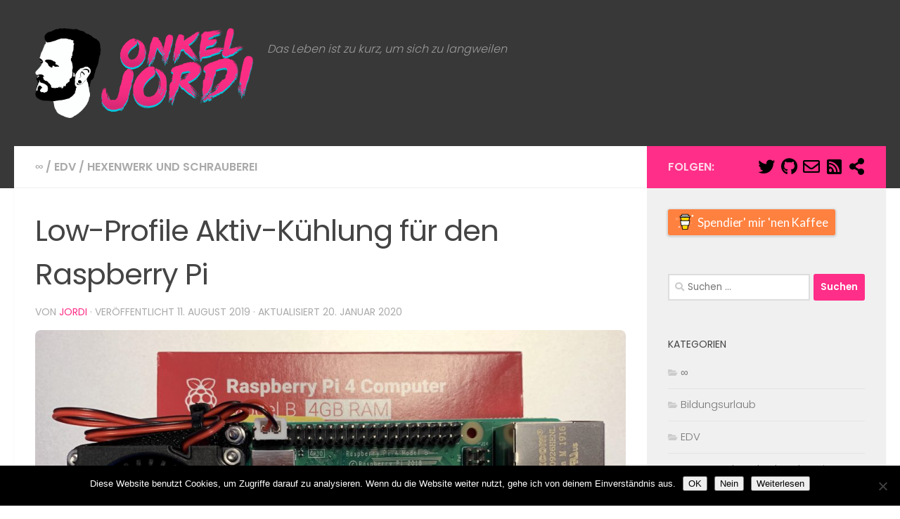

--- FILE ---
content_type: text/html; charset=UTF-8
request_url: https://onkeljordi.de/2019/08/low-profile-aktiv-kuehlung-fuer-den-raspberry-pi/
body_size: 103431
content:
<!DOCTYPE html>
<html class="no-js" lang="de">
<head>
  <meta charset="UTF-8">
  <meta name="viewport" content="width=device-width, initial-scale=1.0">
  <link rel="profile" href="https://gmpg.org/xfn/11" />
  <link rel="pingback" href="https://onkeljordi.de/xmlrpc.php">

          <style id="wfc-base-style" type="text/css">
             .wfc-reset-menu-item-first-letter .navbar .nav>li>a:first-letter {font-size: inherit;}.format-icon:before {color: #5A5A5A;}article .format-icon.tc-hide-icon:before, .safari article.format-video .format-icon.tc-hide-icon:before, .chrome article.format-video .format-icon.tc-hide-icon:before, .safari article.format-image .format-icon.tc-hide-icon:before, .chrome article.format-image .format-icon.tc-hide-icon:before, .safari article.format-gallery .format-icon.tc-hide-icon:before, .safari article.attachment .format-icon.tc-hide-icon:before, .chrome article.format-gallery .format-icon.tc-hide-icon:before, .chrome article.attachment .format-icon.tc-hide-icon:before {content: none!important;}h2#tc-comment-title.tc-hide-icon:before {content: none!important;}.archive .archive-header h1.format-icon.tc-hide-icon:before {content: none!important;}.tc-sidebar h3.widget-title.tc-hide-icon:before {content: none!important;}.footer-widgets h3.widget-title.tc-hide-icon:before {content: none!important;}.tc-hide-icon i, i.tc-hide-icon {display: none !important;}.carousel-control {font-family: "Helvetica Neue", Helvetica, Arial, sans-serif;}.social-block a {font-size: 18px;}footer#footer .colophon .social-block a {font-size: 16px;}.social-block.widget_social a {font-size: 14px;}
        </style>
        <title>Low-Profile Aktiv-Kühlung für den Raspberry Pi &#8211; Onkel Jordi</title>
<meta name='robots' content='max-image-preview:large' />
<script>document.documentElement.className = document.documentElement.className.replace("no-js","js");</script>
<link rel="alternate" type="application/rss+xml" title="Onkel Jordi &raquo; Feed" href="https://onkeljordi.de/feed/" />
<link rel="alternate" type="application/rss+xml" title="Onkel Jordi &raquo; Kommentar-Feed" href="https://onkeljordi.de/comments/feed/" />
<link id="hu-user-gfont" href="//fonts.googleapis.com/css?family=Poppins:300,400,500,600,700&subset=latin-ext" rel="stylesheet" type="text/css"><link rel="alternate" type="application/rss+xml" title="Onkel Jordi &raquo; Low-Profile Aktiv-Kühlung für den Raspberry Pi-Kommentar-Feed" href="https://onkeljordi.de/2019/08/low-profile-aktiv-kuehlung-fuer-den-raspberry-pi/feed/" />
<link rel="alternate" title="oEmbed (JSON)" type="application/json+oembed" href="https://onkeljordi.de/wp-json/oembed/1.0/embed?url=https%3A%2F%2Fonkeljordi.de%2F2019%2F08%2Flow-profile-aktiv-kuehlung-fuer-den-raspberry-pi%2F" />
<link rel="alternate" title="oEmbed (XML)" type="text/xml+oembed" href="https://onkeljordi.de/wp-json/oembed/1.0/embed?url=https%3A%2F%2Fonkeljordi.de%2F2019%2F08%2Flow-profile-aktiv-kuehlung-fuer-den-raspberry-pi%2F&#038;format=xml" />
<style id='wp-img-auto-sizes-contain-inline-css'>
img:is([sizes=auto i],[sizes^="auto," i]){contain-intrinsic-size:3000px 1500px}
/*# sourceURL=wp-img-auto-sizes-contain-inline-css */
</style>
<style id='wp-emoji-styles-inline-css'>

	img.wp-smiley, img.emoji {
		display: inline !important;
		border: none !important;
		box-shadow: none !important;
		height: 1em !important;
		width: 1em !important;
		margin: 0 0.07em !important;
		vertical-align: -0.1em !important;
		background: none !important;
		padding: 0 !important;
	}
/*# sourceURL=wp-emoji-styles-inline-css */
</style>
<style id='wp-block-library-inline-css'>
:root{--wp-block-synced-color:#7a00df;--wp-block-synced-color--rgb:122,0,223;--wp-bound-block-color:var(--wp-block-synced-color);--wp-editor-canvas-background:#ddd;--wp-admin-theme-color:#007cba;--wp-admin-theme-color--rgb:0,124,186;--wp-admin-theme-color-darker-10:#006ba1;--wp-admin-theme-color-darker-10--rgb:0,107,160.5;--wp-admin-theme-color-darker-20:#005a87;--wp-admin-theme-color-darker-20--rgb:0,90,135;--wp-admin-border-width-focus:2px}@media (min-resolution:192dpi){:root{--wp-admin-border-width-focus:1.5px}}.wp-element-button{cursor:pointer}:root .has-very-light-gray-background-color{background-color:#eee}:root .has-very-dark-gray-background-color{background-color:#313131}:root .has-very-light-gray-color{color:#eee}:root .has-very-dark-gray-color{color:#313131}:root .has-vivid-green-cyan-to-vivid-cyan-blue-gradient-background{background:linear-gradient(135deg,#00d084,#0693e3)}:root .has-purple-crush-gradient-background{background:linear-gradient(135deg,#34e2e4,#4721fb 50%,#ab1dfe)}:root .has-hazy-dawn-gradient-background{background:linear-gradient(135deg,#faaca8,#dad0ec)}:root .has-subdued-olive-gradient-background{background:linear-gradient(135deg,#fafae1,#67a671)}:root .has-atomic-cream-gradient-background{background:linear-gradient(135deg,#fdd79a,#004a59)}:root .has-nightshade-gradient-background{background:linear-gradient(135deg,#330968,#31cdcf)}:root .has-midnight-gradient-background{background:linear-gradient(135deg,#020381,#2874fc)}:root{--wp--preset--font-size--normal:16px;--wp--preset--font-size--huge:42px}.has-regular-font-size{font-size:1em}.has-larger-font-size{font-size:2.625em}.has-normal-font-size{font-size:var(--wp--preset--font-size--normal)}.has-huge-font-size{font-size:var(--wp--preset--font-size--huge)}.has-text-align-center{text-align:center}.has-text-align-left{text-align:left}.has-text-align-right{text-align:right}.has-fit-text{white-space:nowrap!important}#end-resizable-editor-section{display:none}.aligncenter{clear:both}.items-justified-left{justify-content:flex-start}.items-justified-center{justify-content:center}.items-justified-right{justify-content:flex-end}.items-justified-space-between{justify-content:space-between}.screen-reader-text{border:0;clip-path:inset(50%);height:1px;margin:-1px;overflow:hidden;padding:0;position:absolute;width:1px;word-wrap:normal!important}.screen-reader-text:focus{background-color:#ddd;clip-path:none;color:#444;display:block;font-size:1em;height:auto;left:5px;line-height:normal;padding:15px 23px 14px;text-decoration:none;top:5px;width:auto;z-index:100000}html :where(.has-border-color){border-style:solid}html :where([style*=border-top-color]){border-top-style:solid}html :where([style*=border-right-color]){border-right-style:solid}html :where([style*=border-bottom-color]){border-bottom-style:solid}html :where([style*=border-left-color]){border-left-style:solid}html :where([style*=border-width]){border-style:solid}html :where([style*=border-top-width]){border-top-style:solid}html :where([style*=border-right-width]){border-right-style:solid}html :where([style*=border-bottom-width]){border-bottom-style:solid}html :where([style*=border-left-width]){border-left-style:solid}html :where(img[class*=wp-image-]){height:auto;max-width:100%}:where(figure){margin:0 0 1em}html :where(.is-position-sticky){--wp-admin--admin-bar--position-offset:var(--wp-admin--admin-bar--height,0px)}@media screen and (max-width:600px){html :where(.is-position-sticky){--wp-admin--admin-bar--position-offset:0px}}

/*# sourceURL=wp-block-library-inline-css */
</style><style id='wp-block-heading-inline-css'>
h1:where(.wp-block-heading).has-background,h2:where(.wp-block-heading).has-background,h3:where(.wp-block-heading).has-background,h4:where(.wp-block-heading).has-background,h5:where(.wp-block-heading).has-background,h6:where(.wp-block-heading).has-background{padding:1.25em 2.375em}h1.has-text-align-left[style*=writing-mode]:where([style*=vertical-lr]),h1.has-text-align-right[style*=writing-mode]:where([style*=vertical-rl]),h2.has-text-align-left[style*=writing-mode]:where([style*=vertical-lr]),h2.has-text-align-right[style*=writing-mode]:where([style*=vertical-rl]),h3.has-text-align-left[style*=writing-mode]:where([style*=vertical-lr]),h3.has-text-align-right[style*=writing-mode]:where([style*=vertical-rl]),h4.has-text-align-left[style*=writing-mode]:where([style*=vertical-lr]),h4.has-text-align-right[style*=writing-mode]:where([style*=vertical-rl]),h5.has-text-align-left[style*=writing-mode]:where([style*=vertical-lr]),h5.has-text-align-right[style*=writing-mode]:where([style*=vertical-rl]),h6.has-text-align-left[style*=writing-mode]:where([style*=vertical-lr]),h6.has-text-align-right[style*=writing-mode]:where([style*=vertical-rl]){rotate:180deg}
/*# sourceURL=https://onkeljordi.de/wp-includes/blocks/heading/style.min.css */
</style>
<style id='wp-block-image-inline-css'>
.wp-block-image>a,.wp-block-image>figure>a{display:inline-block}.wp-block-image img{box-sizing:border-box;height:auto;max-width:100%;vertical-align:bottom}@media not (prefers-reduced-motion){.wp-block-image img.hide{visibility:hidden}.wp-block-image img.show{animation:show-content-image .4s}}.wp-block-image[style*=border-radius] img,.wp-block-image[style*=border-radius]>a{border-radius:inherit}.wp-block-image.has-custom-border img{box-sizing:border-box}.wp-block-image.aligncenter{text-align:center}.wp-block-image.alignfull>a,.wp-block-image.alignwide>a{width:100%}.wp-block-image.alignfull img,.wp-block-image.alignwide img{height:auto;width:100%}.wp-block-image .aligncenter,.wp-block-image .alignleft,.wp-block-image .alignright,.wp-block-image.aligncenter,.wp-block-image.alignleft,.wp-block-image.alignright{display:table}.wp-block-image .aligncenter>figcaption,.wp-block-image .alignleft>figcaption,.wp-block-image .alignright>figcaption,.wp-block-image.aligncenter>figcaption,.wp-block-image.alignleft>figcaption,.wp-block-image.alignright>figcaption{caption-side:bottom;display:table-caption}.wp-block-image .alignleft{float:left;margin:.5em 1em .5em 0}.wp-block-image .alignright{float:right;margin:.5em 0 .5em 1em}.wp-block-image .aligncenter{margin-left:auto;margin-right:auto}.wp-block-image :where(figcaption){margin-bottom:1em;margin-top:.5em}.wp-block-image.is-style-circle-mask img{border-radius:9999px}@supports ((-webkit-mask-image:none) or (mask-image:none)) or (-webkit-mask-image:none){.wp-block-image.is-style-circle-mask img{border-radius:0;-webkit-mask-image:url('data:image/svg+xml;utf8,<svg viewBox="0 0 100 100" xmlns="http://www.w3.org/2000/svg"><circle cx="50" cy="50" r="50"/></svg>');mask-image:url('data:image/svg+xml;utf8,<svg viewBox="0 0 100 100" xmlns="http://www.w3.org/2000/svg"><circle cx="50" cy="50" r="50"/></svg>');mask-mode:alpha;-webkit-mask-position:center;mask-position:center;-webkit-mask-repeat:no-repeat;mask-repeat:no-repeat;-webkit-mask-size:contain;mask-size:contain}}:root :where(.wp-block-image.is-style-rounded img,.wp-block-image .is-style-rounded img){border-radius:9999px}.wp-block-image figure{margin:0}.wp-lightbox-container{display:flex;flex-direction:column;position:relative}.wp-lightbox-container img{cursor:zoom-in}.wp-lightbox-container img:hover+button{opacity:1}.wp-lightbox-container button{align-items:center;backdrop-filter:blur(16px) saturate(180%);background-color:#5a5a5a40;border:none;border-radius:4px;cursor:zoom-in;display:flex;height:20px;justify-content:center;opacity:0;padding:0;position:absolute;right:16px;text-align:center;top:16px;width:20px;z-index:100}@media not (prefers-reduced-motion){.wp-lightbox-container button{transition:opacity .2s ease}}.wp-lightbox-container button:focus-visible{outline:3px auto #5a5a5a40;outline:3px auto -webkit-focus-ring-color;outline-offset:3px}.wp-lightbox-container button:hover{cursor:pointer;opacity:1}.wp-lightbox-container button:focus{opacity:1}.wp-lightbox-container button:focus,.wp-lightbox-container button:hover,.wp-lightbox-container button:not(:hover):not(:active):not(.has-background){background-color:#5a5a5a40;border:none}.wp-lightbox-overlay{box-sizing:border-box;cursor:zoom-out;height:100vh;left:0;overflow:hidden;position:fixed;top:0;visibility:hidden;width:100%;z-index:100000}.wp-lightbox-overlay .close-button{align-items:center;cursor:pointer;display:flex;justify-content:center;min-height:40px;min-width:40px;padding:0;position:absolute;right:calc(env(safe-area-inset-right) + 16px);top:calc(env(safe-area-inset-top) + 16px);z-index:5000000}.wp-lightbox-overlay .close-button:focus,.wp-lightbox-overlay .close-button:hover,.wp-lightbox-overlay .close-button:not(:hover):not(:active):not(.has-background){background:none;border:none}.wp-lightbox-overlay .lightbox-image-container{height:var(--wp--lightbox-container-height);left:50%;overflow:hidden;position:absolute;top:50%;transform:translate(-50%,-50%);transform-origin:top left;width:var(--wp--lightbox-container-width);z-index:9999999999}.wp-lightbox-overlay .wp-block-image{align-items:center;box-sizing:border-box;display:flex;height:100%;justify-content:center;margin:0;position:relative;transform-origin:0 0;width:100%;z-index:3000000}.wp-lightbox-overlay .wp-block-image img{height:var(--wp--lightbox-image-height);min-height:var(--wp--lightbox-image-height);min-width:var(--wp--lightbox-image-width);width:var(--wp--lightbox-image-width)}.wp-lightbox-overlay .wp-block-image figcaption{display:none}.wp-lightbox-overlay button{background:none;border:none}.wp-lightbox-overlay .scrim{background-color:#fff;height:100%;opacity:.9;position:absolute;width:100%;z-index:2000000}.wp-lightbox-overlay.active{visibility:visible}@media not (prefers-reduced-motion){.wp-lightbox-overlay.active{animation:turn-on-visibility .25s both}.wp-lightbox-overlay.active img{animation:turn-on-visibility .35s both}.wp-lightbox-overlay.show-closing-animation:not(.active){animation:turn-off-visibility .35s both}.wp-lightbox-overlay.show-closing-animation:not(.active) img{animation:turn-off-visibility .25s both}.wp-lightbox-overlay.zoom.active{animation:none;opacity:1;visibility:visible}.wp-lightbox-overlay.zoom.active .lightbox-image-container{animation:lightbox-zoom-in .4s}.wp-lightbox-overlay.zoom.active .lightbox-image-container img{animation:none}.wp-lightbox-overlay.zoom.active .scrim{animation:turn-on-visibility .4s forwards}.wp-lightbox-overlay.zoom.show-closing-animation:not(.active){animation:none}.wp-lightbox-overlay.zoom.show-closing-animation:not(.active) .lightbox-image-container{animation:lightbox-zoom-out .4s}.wp-lightbox-overlay.zoom.show-closing-animation:not(.active) .lightbox-image-container img{animation:none}.wp-lightbox-overlay.zoom.show-closing-animation:not(.active) .scrim{animation:turn-off-visibility .4s forwards}}@keyframes show-content-image{0%{visibility:hidden}99%{visibility:hidden}to{visibility:visible}}@keyframes turn-on-visibility{0%{opacity:0}to{opacity:1}}@keyframes turn-off-visibility{0%{opacity:1;visibility:visible}99%{opacity:0;visibility:visible}to{opacity:0;visibility:hidden}}@keyframes lightbox-zoom-in{0%{transform:translate(calc((-100vw + var(--wp--lightbox-scrollbar-width))/2 + var(--wp--lightbox-initial-left-position)),calc(-50vh + var(--wp--lightbox-initial-top-position))) scale(var(--wp--lightbox-scale))}to{transform:translate(-50%,-50%) scale(1)}}@keyframes lightbox-zoom-out{0%{transform:translate(-50%,-50%) scale(1);visibility:visible}99%{visibility:visible}to{transform:translate(calc((-100vw + var(--wp--lightbox-scrollbar-width))/2 + var(--wp--lightbox-initial-left-position)),calc(-50vh + var(--wp--lightbox-initial-top-position))) scale(var(--wp--lightbox-scale));visibility:hidden}}
/*# sourceURL=https://onkeljordi.de/wp-includes/blocks/image/style.min.css */
</style>
<style id='wp-block-list-inline-css'>
ol,ul{box-sizing:border-box}:root :where(.wp-block-list.has-background){padding:1.25em 2.375em}
/*# sourceURL=https://onkeljordi.de/wp-includes/blocks/list/style.min.css */
</style>
<style id='wp-block-paragraph-inline-css'>
.is-small-text{font-size:.875em}.is-regular-text{font-size:1em}.is-large-text{font-size:2.25em}.is-larger-text{font-size:3em}.has-drop-cap:not(:focus):first-letter{float:left;font-size:8.4em;font-style:normal;font-weight:100;line-height:.68;margin:.05em .1em 0 0;text-transform:uppercase}body.rtl .has-drop-cap:not(:focus):first-letter{float:none;margin-left:.1em}p.has-drop-cap.has-background{overflow:hidden}:root :where(p.has-background){padding:1.25em 2.375em}:where(p.has-text-color:not(.has-link-color)) a{color:inherit}p.has-text-align-left[style*="writing-mode:vertical-lr"],p.has-text-align-right[style*="writing-mode:vertical-rl"]{rotate:180deg}
/*# sourceURL=https://onkeljordi.de/wp-includes/blocks/paragraph/style.min.css */
</style>
<style id='global-styles-inline-css'>
:root{--wp--preset--aspect-ratio--square: 1;--wp--preset--aspect-ratio--4-3: 4/3;--wp--preset--aspect-ratio--3-4: 3/4;--wp--preset--aspect-ratio--3-2: 3/2;--wp--preset--aspect-ratio--2-3: 2/3;--wp--preset--aspect-ratio--16-9: 16/9;--wp--preset--aspect-ratio--9-16: 9/16;--wp--preset--color--black: #000000;--wp--preset--color--cyan-bluish-gray: #abb8c3;--wp--preset--color--white: #ffffff;--wp--preset--color--pale-pink: #f78da7;--wp--preset--color--vivid-red: #cf2e2e;--wp--preset--color--luminous-vivid-orange: #ff6900;--wp--preset--color--luminous-vivid-amber: #fcb900;--wp--preset--color--light-green-cyan: #7bdcb5;--wp--preset--color--vivid-green-cyan: #00d084;--wp--preset--color--pale-cyan-blue: #8ed1fc;--wp--preset--color--vivid-cyan-blue: #0693e3;--wp--preset--color--vivid-purple: #9b51e0;--wp--preset--gradient--vivid-cyan-blue-to-vivid-purple: linear-gradient(135deg,rgb(6,147,227) 0%,rgb(155,81,224) 100%);--wp--preset--gradient--light-green-cyan-to-vivid-green-cyan: linear-gradient(135deg,rgb(122,220,180) 0%,rgb(0,208,130) 100%);--wp--preset--gradient--luminous-vivid-amber-to-luminous-vivid-orange: linear-gradient(135deg,rgb(252,185,0) 0%,rgb(255,105,0) 100%);--wp--preset--gradient--luminous-vivid-orange-to-vivid-red: linear-gradient(135deg,rgb(255,105,0) 0%,rgb(207,46,46) 100%);--wp--preset--gradient--very-light-gray-to-cyan-bluish-gray: linear-gradient(135deg,rgb(238,238,238) 0%,rgb(169,184,195) 100%);--wp--preset--gradient--cool-to-warm-spectrum: linear-gradient(135deg,rgb(74,234,220) 0%,rgb(151,120,209) 20%,rgb(207,42,186) 40%,rgb(238,44,130) 60%,rgb(251,105,98) 80%,rgb(254,248,76) 100%);--wp--preset--gradient--blush-light-purple: linear-gradient(135deg,rgb(255,206,236) 0%,rgb(152,150,240) 100%);--wp--preset--gradient--blush-bordeaux: linear-gradient(135deg,rgb(254,205,165) 0%,rgb(254,45,45) 50%,rgb(107,0,62) 100%);--wp--preset--gradient--luminous-dusk: linear-gradient(135deg,rgb(255,203,112) 0%,rgb(199,81,192) 50%,rgb(65,88,208) 100%);--wp--preset--gradient--pale-ocean: linear-gradient(135deg,rgb(255,245,203) 0%,rgb(182,227,212) 50%,rgb(51,167,181) 100%);--wp--preset--gradient--electric-grass: linear-gradient(135deg,rgb(202,248,128) 0%,rgb(113,206,126) 100%);--wp--preset--gradient--midnight: linear-gradient(135deg,rgb(2,3,129) 0%,rgb(40,116,252) 100%);--wp--preset--font-size--small: 13px;--wp--preset--font-size--medium: 20px;--wp--preset--font-size--large: 36px;--wp--preset--font-size--x-large: 42px;--wp--preset--spacing--20: 0.44rem;--wp--preset--spacing--30: 0.67rem;--wp--preset--spacing--40: 1rem;--wp--preset--spacing--50: 1.5rem;--wp--preset--spacing--60: 2.25rem;--wp--preset--spacing--70: 3.38rem;--wp--preset--spacing--80: 5.06rem;--wp--preset--shadow--natural: 6px 6px 9px rgba(0, 0, 0, 0.2);--wp--preset--shadow--deep: 12px 12px 50px rgba(0, 0, 0, 0.4);--wp--preset--shadow--sharp: 6px 6px 0px rgba(0, 0, 0, 0.2);--wp--preset--shadow--outlined: 6px 6px 0px -3px rgb(255, 255, 255), 6px 6px rgb(0, 0, 0);--wp--preset--shadow--crisp: 6px 6px 0px rgb(0, 0, 0);}:where(.is-layout-flex){gap: 0.5em;}:where(.is-layout-grid){gap: 0.5em;}body .is-layout-flex{display: flex;}.is-layout-flex{flex-wrap: wrap;align-items: center;}.is-layout-flex > :is(*, div){margin: 0;}body .is-layout-grid{display: grid;}.is-layout-grid > :is(*, div){margin: 0;}:where(.wp-block-columns.is-layout-flex){gap: 2em;}:where(.wp-block-columns.is-layout-grid){gap: 2em;}:where(.wp-block-post-template.is-layout-flex){gap: 1.25em;}:where(.wp-block-post-template.is-layout-grid){gap: 1.25em;}.has-black-color{color: var(--wp--preset--color--black) !important;}.has-cyan-bluish-gray-color{color: var(--wp--preset--color--cyan-bluish-gray) !important;}.has-white-color{color: var(--wp--preset--color--white) !important;}.has-pale-pink-color{color: var(--wp--preset--color--pale-pink) !important;}.has-vivid-red-color{color: var(--wp--preset--color--vivid-red) !important;}.has-luminous-vivid-orange-color{color: var(--wp--preset--color--luminous-vivid-orange) !important;}.has-luminous-vivid-amber-color{color: var(--wp--preset--color--luminous-vivid-amber) !important;}.has-light-green-cyan-color{color: var(--wp--preset--color--light-green-cyan) !important;}.has-vivid-green-cyan-color{color: var(--wp--preset--color--vivid-green-cyan) !important;}.has-pale-cyan-blue-color{color: var(--wp--preset--color--pale-cyan-blue) !important;}.has-vivid-cyan-blue-color{color: var(--wp--preset--color--vivid-cyan-blue) !important;}.has-vivid-purple-color{color: var(--wp--preset--color--vivid-purple) !important;}.has-black-background-color{background-color: var(--wp--preset--color--black) !important;}.has-cyan-bluish-gray-background-color{background-color: var(--wp--preset--color--cyan-bluish-gray) !important;}.has-white-background-color{background-color: var(--wp--preset--color--white) !important;}.has-pale-pink-background-color{background-color: var(--wp--preset--color--pale-pink) !important;}.has-vivid-red-background-color{background-color: var(--wp--preset--color--vivid-red) !important;}.has-luminous-vivid-orange-background-color{background-color: var(--wp--preset--color--luminous-vivid-orange) !important;}.has-luminous-vivid-amber-background-color{background-color: var(--wp--preset--color--luminous-vivid-amber) !important;}.has-light-green-cyan-background-color{background-color: var(--wp--preset--color--light-green-cyan) !important;}.has-vivid-green-cyan-background-color{background-color: var(--wp--preset--color--vivid-green-cyan) !important;}.has-pale-cyan-blue-background-color{background-color: var(--wp--preset--color--pale-cyan-blue) !important;}.has-vivid-cyan-blue-background-color{background-color: var(--wp--preset--color--vivid-cyan-blue) !important;}.has-vivid-purple-background-color{background-color: var(--wp--preset--color--vivid-purple) !important;}.has-black-border-color{border-color: var(--wp--preset--color--black) !important;}.has-cyan-bluish-gray-border-color{border-color: var(--wp--preset--color--cyan-bluish-gray) !important;}.has-white-border-color{border-color: var(--wp--preset--color--white) !important;}.has-pale-pink-border-color{border-color: var(--wp--preset--color--pale-pink) !important;}.has-vivid-red-border-color{border-color: var(--wp--preset--color--vivid-red) !important;}.has-luminous-vivid-orange-border-color{border-color: var(--wp--preset--color--luminous-vivid-orange) !important;}.has-luminous-vivid-amber-border-color{border-color: var(--wp--preset--color--luminous-vivid-amber) !important;}.has-light-green-cyan-border-color{border-color: var(--wp--preset--color--light-green-cyan) !important;}.has-vivid-green-cyan-border-color{border-color: var(--wp--preset--color--vivid-green-cyan) !important;}.has-pale-cyan-blue-border-color{border-color: var(--wp--preset--color--pale-cyan-blue) !important;}.has-vivid-cyan-blue-border-color{border-color: var(--wp--preset--color--vivid-cyan-blue) !important;}.has-vivid-purple-border-color{border-color: var(--wp--preset--color--vivid-purple) !important;}.has-vivid-cyan-blue-to-vivid-purple-gradient-background{background: var(--wp--preset--gradient--vivid-cyan-blue-to-vivid-purple) !important;}.has-light-green-cyan-to-vivid-green-cyan-gradient-background{background: var(--wp--preset--gradient--light-green-cyan-to-vivid-green-cyan) !important;}.has-luminous-vivid-amber-to-luminous-vivid-orange-gradient-background{background: var(--wp--preset--gradient--luminous-vivid-amber-to-luminous-vivid-orange) !important;}.has-luminous-vivid-orange-to-vivid-red-gradient-background{background: var(--wp--preset--gradient--luminous-vivid-orange-to-vivid-red) !important;}.has-very-light-gray-to-cyan-bluish-gray-gradient-background{background: var(--wp--preset--gradient--very-light-gray-to-cyan-bluish-gray) !important;}.has-cool-to-warm-spectrum-gradient-background{background: var(--wp--preset--gradient--cool-to-warm-spectrum) !important;}.has-blush-light-purple-gradient-background{background: var(--wp--preset--gradient--blush-light-purple) !important;}.has-blush-bordeaux-gradient-background{background: var(--wp--preset--gradient--blush-bordeaux) !important;}.has-luminous-dusk-gradient-background{background: var(--wp--preset--gradient--luminous-dusk) !important;}.has-pale-ocean-gradient-background{background: var(--wp--preset--gradient--pale-ocean) !important;}.has-electric-grass-gradient-background{background: var(--wp--preset--gradient--electric-grass) !important;}.has-midnight-gradient-background{background: var(--wp--preset--gradient--midnight) !important;}.has-small-font-size{font-size: var(--wp--preset--font-size--small) !important;}.has-medium-font-size{font-size: var(--wp--preset--font-size--medium) !important;}.has-large-font-size{font-size: var(--wp--preset--font-size--large) !important;}.has-x-large-font-size{font-size: var(--wp--preset--font-size--x-large) !important;}
/*# sourceURL=global-styles-inline-css */
</style>

<style id='classic-theme-styles-inline-css'>
/*! This file is auto-generated */
.wp-block-button__link{color:#fff;background-color:#32373c;border-radius:9999px;box-shadow:none;text-decoration:none;padding:calc(.667em + 2px) calc(1.333em + 2px);font-size:1.125em}.wp-block-file__button{background:#32373c;color:#fff;text-decoration:none}
/*# sourceURL=/wp-includes/css/classic-themes.min.css */
</style>
<link rel='stylesheet' id='cookie-notice-front-css' href='https://onkeljordi.de/wp-content/plugins/cookie-notice/css/front.min.css?ver=2.5.11' media='all' />
<link rel='stylesheet' id='default-icon-styles-css' href='https://onkeljordi.de/wp-content/plugins/svg-vector-icon-plugin/public/../admin/css/wordpress-svg-icon-plugin-style.min.css?ver=6.9' media='all' />
<link rel='stylesheet' id='hph-front-style-css' href='https://onkeljordi.de/wp-content/themes/hueman-pro/addons/assets/front/css/hph-front.min.css?ver=1.4.26' media='all' />
<link rel='stylesheet' id='hueman-main-style-css' href='https://onkeljordi.de/wp-content/themes/hueman-pro/assets/front/css/main.min.css?ver=1.4.26' media='all' />
<style id='hueman-main-style-inline-css'>
body { font-family:'Poppins', sans-serif;font-size:1.00rem }@media only screen and (min-width: 720px) {
        .nav > li { font-size:1.00rem; }
      }::selection { background-color: #ff2e88; }
::-moz-selection { background-color: #ff2e88; }a,a>span.hu-external::after,.themeform label .required,#flexslider-featured .flex-direction-nav .flex-next:hover,#flexslider-featured .flex-direction-nav .flex-prev:hover,.post-hover:hover .post-title a,.post-title a:hover,.sidebar.s1 .post-nav li a:hover i,.content .post-nav li a:hover i,.post-related a:hover,.sidebar.s1 .widget_rss ul li a,#footer .widget_rss ul li a,.sidebar.s1 .widget_calendar a,#footer .widget_calendar a,.sidebar.s1 .alx-tab .tab-item-category a,.sidebar.s1 .alx-posts .post-item-category a,.sidebar.s1 .alx-tab li:hover .tab-item-title a,.sidebar.s1 .alx-tab li:hover .tab-item-comment a,.sidebar.s1 .alx-posts li:hover .post-item-title a,#footer .alx-tab .tab-item-category a,#footer .alx-posts .post-item-category a,#footer .alx-tab li:hover .tab-item-title a,#footer .alx-tab li:hover .tab-item-comment a,#footer .alx-posts li:hover .post-item-title a,.comment-tabs li.active a,.comment-awaiting-moderation,.child-menu a:hover,.child-menu .current_page_item > a,.wp-pagenavi a{ color: #ff2e88; }input[type="submit"],.themeform button[type="submit"],.sidebar.s1 .sidebar-top,.sidebar.s1 .sidebar-toggle,#flexslider-featured .flex-control-nav li a.flex-active,.post-tags a:hover,.sidebar.s1 .widget_calendar caption,#footer .widget_calendar caption,.author-bio .bio-avatar:after,.commentlist li.bypostauthor > .comment-body:after,.commentlist li.comment-author-admin > .comment-body:after{ background-color: #ff2e88; }.post-format .format-container { border-color: #ff2e88; }.sidebar.s1 .alx-tabs-nav li.active a,#footer .alx-tabs-nav li.active a,.comment-tabs li.active a,.wp-pagenavi a:hover,.wp-pagenavi a:active,.wp-pagenavi span.current{ border-bottom-color: #ff2e88!important; }.sidebar.s2 .post-nav li a:hover i,
.sidebar.s2 .widget_rss ul li a,
.sidebar.s2 .widget_calendar a,
.sidebar.s2 .alx-tab .tab-item-category a,
.sidebar.s2 .alx-posts .post-item-category a,
.sidebar.s2 .alx-tab li:hover .tab-item-title a,
.sidebar.s2 .alx-tab li:hover .tab-item-comment a,
.sidebar.s2 .alx-posts li:hover .post-item-title a { color: #01cbff; }
.sidebar.s2 .sidebar-top,.sidebar.s2 .sidebar-toggle,.post-comments,.jp-play-bar,.jp-volume-bar-value,.sidebar.s2 .widget_calendar caption{ background-color: #01cbff; }.sidebar.s2 .alx-tabs-nav li.active a { border-bottom-color: #01cbff; }
.post-comments::before { border-right-color: #01cbff; }
      .search-expand,
              #nav-topbar.nav-container { background-color: #383838}@media only screen and (min-width: 720px) {
                #nav-topbar .nav ul { background-color: #383838; }
              }.is-scrolled #header .nav-container.desktop-sticky,
              .is-scrolled #header .search-expand { background-color: #383838; background-color: rgba(56,56,56,0.90) }.is-scrolled .topbar-transparent #nav-topbar.desktop-sticky .nav ul { background-color: #383838; background-color: rgba(56,56,56,0.95) }#header { background-color: #383838; }
@media only screen and (min-width: 720px) {
  #nav-header .nav ul { background-color: #383838; }
}
        #header #nav-mobile { background-color: #383838; }.is-scrolled #header #nav-mobile { background-color: #383838; background-color: rgba(56,56,56,0.90) }#nav-header.nav-container, #main-header-search .search-expand { background-color: #383838; }
@media only screen and (min-width: 720px) {
  #nav-header .nav ul { background-color: #383838; }
}
        #footer-bottom { background-color: #383838; }.site-title a img { max-height: 128px; }img { -webkit-border-radius: 8px; border-radius: 8px; }body { background-color: #ffffff; }
/*# sourceURL=hueman-main-style-inline-css */
</style>
<link rel='stylesheet' id='hueman-font-awesome-css' href='https://onkeljordi.de/wp-content/themes/hueman-pro/assets/front/css/font-awesome.min.css?ver=1.4.26' media='all' />
<link rel='stylesheet' id='tablepress-default-css' href='https://onkeljordi.de/wp-content/plugins/tablepress/css/build/default.css?ver=3.2.6' media='all' />
<link rel='stylesheet' id='wpgdprc-front-css-css' href='https://onkeljordi.de/wp-content/plugins/wp-gdpr-compliance/Assets/css/front.css?ver=1707173582' media='all' />
<style id='wpgdprc-front-css-inline-css'>
:root{--wp-gdpr--bar--background-color: #000000;--wp-gdpr--bar--color: #ffffff;--wp-gdpr--button--background-color: #000000;--wp-gdpr--button--background-color--darken: #000000;--wp-gdpr--button--color: #ffffff;}
/*# sourceURL=wpgdprc-front-css-inline-css */
</style>
<script id="cookie-notice-front-js-before">
var cnArgs = {"ajaxUrl":"https:\/\/onkeljordi.de\/wp-admin\/admin-ajax.php","nonce":"6ce8c724ff","hideEffect":"fade","position":"bottom","onScroll":false,"onScrollOffset":100,"onClick":false,"cookieName":"cookie_notice_accepted","cookieTime":2147483647,"cookieTimeRejected":2592000,"globalCookie":false,"redirection":false,"cache":false,"revokeCookies":false,"revokeCookiesOpt":"automatic"};

//# sourceURL=cookie-notice-front-js-before
</script>
<script src="https://onkeljordi.de/wp-content/plugins/cookie-notice/js/front.min.js?ver=2.5.11" id="cookie-notice-front-js"></script>
<script src="https://onkeljordi.de/wp-includes/js/jquery/jquery.min.js?ver=3.7.1" id="jquery-core-js"></script>
<script src="https://onkeljordi.de/wp-includes/js/jquery/jquery-migrate.min.js?ver=3.4.1" id="jquery-migrate-js"></script>
<script id="wpgdprc-front-js-js-extra">
var wpgdprcFront = {"ajaxUrl":"https://onkeljordi.de/wp-admin/admin-ajax.php","ajaxNonce":"6b65242c3c","ajaxArg":"security","pluginPrefix":"wpgdprc","blogId":"1","isMultiSite":"","locale":"de_DE","showSignUpModal":"","showFormModal":"","cookieName":"wpgdprc-consent","consentVersion":"","path":"/","prefix":"wpgdprc"};
//# sourceURL=wpgdprc-front-js-js-extra
</script>
<script src="https://onkeljordi.de/wp-content/plugins/wp-gdpr-compliance/Assets/js/front.min.js?ver=1707173582" id="wpgdprc-front-js-js"></script>
<link rel="https://api.w.org/" href="https://onkeljordi.de/wp-json/" /><link rel="alternate" title="JSON" type="application/json" href="https://onkeljordi.de/wp-json/wp/v2/posts/1120" /><link rel="EditURI" type="application/rsd+xml" title="RSD" href="https://onkeljordi.de/xmlrpc.php?rsd" />
<meta name="generator" content="WordPress 6.9" />
<link rel="canonical" href="https://onkeljordi.de/2019/08/low-profile-aktiv-kuehlung-fuer-den-raspberry-pi/" />
<link rel='shortlink' href='https://onkeljordi.de/?p=1120' />
<!-- start Simple Custom CSS and JS -->
<style>
.entry code {
  font-size: 1em;
  background: none;
}</style>
<!-- end Simple Custom CSS and JS -->
    <link rel="preload" as="font" type="font/woff2" href="https://onkeljordi.de/wp-content/themes/hueman-pro/assets/front/webfonts/fa-brands-400.woff2?v=5.15.2" crossorigin="anonymous"/>
    <link rel="preload" as="font" type="font/woff2" href="https://onkeljordi.de/wp-content/themes/hueman-pro/assets/front/webfonts/fa-regular-400.woff2?v=5.15.2" crossorigin="anonymous"/>
    <link rel="preload" as="font" type="font/woff2" href="https://onkeljordi.de/wp-content/themes/hueman-pro/assets/front/webfonts/fa-solid-900.woff2?v=5.15.2" crossorigin="anonymous"/>
  <!--[if lt IE 9]>
<script src="https://onkeljordi.de/wp-content/themes/hueman-pro/assets/front/js/ie/html5shiv-printshiv.min.js"></script>
<script src="https://onkeljordi.de/wp-content/themes/hueman-pro/assets/front/js/ie/selectivizr.js"></script>
<![endif]-->
<link rel="icon" href="https://onkeljordi.de/wp-content/uploads/2018/10/Favicon-150x150.png" sizes="32x32" />
<link rel="icon" href="https://onkeljordi.de/wp-content/uploads/2018/10/Favicon.png" sizes="192x192" />
<link rel="apple-touch-icon" href="https://onkeljordi.de/wp-content/uploads/2018/10/Favicon.png" />
<meta name="msapplication-TileImage" content="https://onkeljordi.de/wp-content/uploads/2018/10/Favicon.png" />
            <style id="appearing-animation-css" type="text/css">
                   /* Bottom to top keyframes */
                  @-webkit-keyframes btt-fade-in {
                        from{ -webkit-transform: translate3d(0, 100%, 0); opacity: 0; }
                        99% { -webkit-transform: translate3d(0, 0, 0); }
                        to { opacity: 1; }
                  }
                  @-moz-keyframes btt-fade-in {
                        from{ -moz-transform: translate3d(0, 100%, 0); opacity: 0; }
                        99% { -moz-transform: translate3d(0, 0, 0); }
                        to { opacity: 1; }
                  }

                  @-o-keyframes btt-fade-in {
                        from{ -o-transform: translate3d(0, 100%, 0); opacity: 0; }
                        99% { -o-transform: translate3d(0, 0, 0); }
                        to { opacity: 1; }
                  }

                  @keyframes btt-fade-in {
                        from { transform: translate3d(0, 100%, 0); opacity: 0; }
                        99% { transform: translate3d(0, 0, 0); }
                        to { opacity: 1; }
                  }
                  /*
                  * Hack: since ie11 doesn't animate 3d transforms in the right way
                  * with this specific vendor we override the non prefixes keyframes btt-in
                  * only for ms
                  */
                  @-ms-keyframes btt-fade-in {
                        from { transform: translate(0, 100%);  opacity: 0; }
                        99% { transform: translate(0, 0); }
                        to { opacity: 1; }
                  }



                  /* to allow the post-inner border and box shadow */
                  #grid-wrapper .grid-item  { overflow: visible; }

                  /* apply the overflow hidden to the post-inner as we had to remove from the article.grid-item
                  * see rule above
                  */
                  #grid-wrapper .post-row  {  overflow: hidden; }
                  /* apply the overflow hidden to the post-inner as we had to remove from the article.grid-item
                  * see rule above
                  */
                  #grid-wrapper .grid-item .post-inner {
                        overflow: hidden;
                        opacity: 0;
                        -webkit-animation-duration: 0.8s;
                           -moz-animation-duration: 0.8s;
                             -o-animation-duration: 0.8s;
                                animation-duration: 0.8s;
                        -webkit-perspective: 1000;
                        -webkit-backface-visibility: hidden;
                           -moz-backface-visibility: hidden;
                             -o-backface-visibility: hidden;
                            -ms-backface-visibility: hidden;
                                backface-visibility: hidden;
                  -webkit-animation-timing-function: ease-in-out;
                     -moz-animation-timing-function: ease-in-out;
                       -o-animation-timing-function: ease-in-out;
                          animation-timing-function: ease-in-out;
                        -webkit-animation-fill-mode: forwards;
                           -moz-animation-fill-mode: forwards;
                             -o-animation-fill-mode: forwards;
                                animation-fill-mode: forwards;
                  }

                  /*
                  * Consider to use modernizr for feature detection
                  */
                  .no-cssanimations #grid-wrapper .grid-item .post-inner { opacity: 1;}

                  /*
                  * .start_animation here is "hardcoded",
                  * we might want to have different animations in the future
                  */
                  #grid-wrapper .grid-item .post-inner.start_animation {
                        -webkit-animation-name: btt-fade-in;
                           -moz-animation-name: btt-fade-in;
                             -o-animation-name: btt-fade-in;
                                animation-name: btt-fade-in;
                                overflow: hidden;
                  }

                  #grid-wrapper .grid-item .post-inner.end_animation {opacity: 1;}

            </style>
                        <style id="grids-css" type="text/css">
                .post-list .grid-item {float: left; }
                .cols-1 .grid-item { width: 100%; }
                .cols-2 .grid-item { width: 50%; }
                .cols-3 .grid-item { width: 33.3%; }
                .cols-4 .grid-item { width: 25%; }
                @media only screen and (max-width: 719px) {
                      #grid-wrapper .grid-item{
                        width: 100%;
                      }
                }
            </style>
                        <style id="infinite-css" type="text/css">

                  #grid-wrapper.post-list.group [class*="infinite-view-"] {
                        float: left;
                        width: 100%;
                  }


                  /* reset */
                  .post-list [class*="infinite-view-"] .post-row:last-child {
                      border-bottom: 1px solid #eee;
                      margin-bottom: 30px;
                  }

                  .post-list [class*="infinite-view-"]:last-of-type .post-row:last-child {
                      border-width: 0px;
                      margin-bottom: 0px;
                  }

                  /* add a little space at the bottom for the infinite handle button displayed in absolute positioning */
                  .hu-infinite-scroll-on #grid-wrapper {
                    padding-bottom: 50px;
                  }
                  #infinite-handle {
                      text-align: center;
                      width: 100%;
                      position: absolute;
                      bottom: 30px;
                  }
                  #infinite-handle .btn-skin {
                    background-color: #ff2e88;
                  }
                  #infinite-handle a {
                      text-transform: uppercase;
                      font-size: 0.9em;
                  }
                  #infinite-handle a:hover{
                    color: #fff;
                    text-decoration: underline;
                  }

            </style>
            </head>

<body class="wp-singular post-template-default single single-post postid-1120 single-format-standard wp-custom-logo wp-embed-responsive wp-theme-hueman-pro cookies-not-set col-2cl full-width header-desktop-sticky header-mobile-sticky hueman-pro-1-4-26 chrome hu-infinite-scroll-on">
<div id="wrapper">
  <a class="screen-reader-text skip-link" href="#content">Unter dem Inhalt</a>
  
  <header id="header" class="top-menu-mobile-on one-mobile-menu top_menu header-ads-desktop  topbar-transparent no-header-img">
        <nav class="nav-container group mobile-menu mobile-sticky no-menu-assigned" id="nav-mobile" data-menu-id="header-1">
  <div class="mobile-title-logo-in-header"><p class="site-title">                  <a class="custom-logo-link" href="https://onkeljordi.de/" rel="home" title="Onkel Jordi | Startseite"><img src="https://onkeljordi.de/wp-content/uploads/2018/10/Onkel-Jordi-Textmarke-Horizontal.png" alt="Onkel Jordi" width="889" height="181"/></a>                </p></div>
        
                    <!-- <div class="ham__navbar-toggler collapsed" aria-expanded="false">
          <div class="ham__navbar-span-wrapper">
            <span class="ham-toggler-menu__span"></span>
          </div>
        </div> -->
        <button class="ham__navbar-toggler-two collapsed" title="Menu" aria-expanded="false">
          <span class="ham__navbar-span-wrapper">
            <span class="line line-1"></span>
            <span class="line line-2"></span>
            <span class="line line-3"></span>
          </span>
        </button>
            
      <div class="nav-text"></div>
      <div class="nav-wrap container">
                  <ul class="nav container-inner group mobile-search">
                            <li>
                  <form role="search" method="get" class="search-form" action="https://onkeljordi.de/">
				<label>
					<span class="screen-reader-text">Suche nach:</span>
					<input type="search" class="search-field" placeholder="Suchen …" value="" name="s" />
				</label>
				<input type="submit" class="search-submit" value="Suchen" />
			</form>                </li>
                      </ul>
                      </div>
</nav><!--/#nav-topbar-->  
  
  <div class="container group">
        <div class="container-inner">

                    <div class="group hu-pad central-header-zone">
                  <div class="logo-tagline-group">
                      <p class="site-title">                  <a class="custom-logo-link" href="https://onkeljordi.de/" rel="home" title="Onkel Jordi | Startseite"><img src="https://onkeljordi.de/wp-content/uploads/2018/10/Onkel-Jordi-Textmarke.png" alt="Onkel Jordi" width="875" height="361"/></a>                </p>                                                <p class="site-description">Das Leben ist zu kurz, um sich zu langweilen</p>
                                        </div>

                                </div>
      
      
    </div><!--/.container-inner-->
      </div><!--/.container-->

</header><!--/#header-->
  
  <div class="container" id="page">
    <div class="container-inner">
            <div class="main">
        <div class="main-inner group">
          
              <main class="content" id="content">
              <div class="page-title hu-pad group">
          	    		<ul class="meta-single group">
    			<li class="category"><a href="https://onkeljordi.de/category/alles/" rel="category tag">∞</a> <span>/</span> <a href="https://onkeljordi.de/category/1337-hax0r/" rel="category tag">EDV</a> <span>/</span> <a href="https://onkeljordi.de/category/tuefteln/" rel="category tag">Hexenwerk und Schrauberei</a></li>
    			    		</ul>
            
    </div><!--/.page-title-->
          <div class="hu-pad group">
              <article class="post-1120 post type-post status-publish format-standard has-post-thumbnail hentry category-alles category-1337-hax0r category-tuefteln tag-3d-druck tag-elektronik tag-raspberrypi">
    <div class="post-inner group">

      <h1 class="post-title entry-title">Low-Profile Aktiv-Kühlung für den Raspberry Pi</h1>
  <p class="post-byline">
       von     <span class="vcard author">
       <span class="fn"><a href="https://onkeljordi.de/author/jordi/" title="Beiträge von jordi" rel="author">jordi</a></span>
     </span>
     &middot;
                            
                                Veröffentlicht <time class="published" datetime="2019-08-11T13:54:52+02:00">11. August 2019</time>
                &middot; Aktualisiert <time class="updated" datetime="2020-01-20T15:03:44+01:00">20. Januar 2020</time>
                      </p>

                                
      <div class="clear"></div>

      <div class="entry themeform">
        <div class="entry-inner">
          
<figure class="wp-block-image"><img fetchpriority="high" decoding="async" width="1024" height="593" src="https://onkeljordi.de/wp-content/uploads/2019/06/Pi4Aktiv-1024x593.jpg" alt="" class="wp-image-1008" srcset="https://onkeljordi.de/wp-content/uploads/2019/06/Pi4Aktiv-1024x593.jpg 1024w, https://onkeljordi.de/wp-content/uploads/2019/06/Pi4Aktiv-300x174.jpg 300w, https://onkeljordi.de/wp-content/uploads/2019/06/Pi4Aktiv-768x445.jpg 768w, https://onkeljordi.de/wp-content/uploads/2019/06/Pi4Aktiv-520x301.jpg 520w, https://onkeljordi.de/wp-content/uploads/2019/06/Pi4Aktiv.jpg 1767w" sizes="(max-width: 1024px) 100vw, 1024px" /><figcaption>Der Pi mit montierter Kühlung</figcaption></figure>



<p>Wie ich in meinem Blog Post <a href="https://onkeljordi.de/2019/06/raspberry-pi-4-kuehlung-performance/">Raspberry Pi 4 Kühlung &amp; Performance</a> geschrieben hatte, ist eine aktive Kühlung beim Pi4 unerlässlich.  Wird der kleine Computer irgendwo in ein Gehäuse mit verbaut, dann schadet die aktive Kühlung auch nicht einem Raspberry Pi3.</p>



<p>Die Lüftung habe ich so konstruiert, dass der Pi so flach wie möglich bleibt.  Die Pis, die ich in Betrieb habe, leben nicht in individuellen Gehäusen, sondern in einem 19&#8243; Server Rack &#8211; ähnlich montiert wie Erweiterungskarten in einem PC.</p>



<figure class="wp-block-image"><img decoding="async" width="1024" height="1024" src="https://onkeljordi.de/wp-content/uploads/2019/08/34EF887D-214D-467E-940A-2FDC81DD93F2-1024x1024.jpeg" alt="" class="wp-image-1131" srcset="https://onkeljordi.de/wp-content/uploads/2019/08/34EF887D-214D-467E-940A-2FDC81DD93F2-1024x1024.jpeg 1024w, https://onkeljordi.de/wp-content/uploads/2019/08/34EF887D-214D-467E-940A-2FDC81DD93F2-150x150.jpeg 150w, https://onkeljordi.de/wp-content/uploads/2019/08/34EF887D-214D-467E-940A-2FDC81DD93F2-300x300.jpeg 300w, https://onkeljordi.de/wp-content/uploads/2019/08/34EF887D-214D-467E-940A-2FDC81DD93F2-768x768.jpeg 768w, https://onkeljordi.de/wp-content/uploads/2019/08/34EF887D-214D-467E-940A-2FDC81DD93F2-160x160.jpeg 160w, https://onkeljordi.de/wp-content/uploads/2019/08/34EF887D-214D-467E-940A-2FDC81DD93F2-320x320.jpeg 320w, https://onkeljordi.de/wp-content/uploads/2019/08/34EF887D-214D-467E-940A-2FDC81DD93F2-520x520.jpeg 520w" sizes="(max-width: 1024px) 100vw, 1024px" /><figcaption>Belegt genau einen von zehn Slots im 19&#8243; Rack</figcaption></figure>



<p>Wie das genau aussieht gibt es bald in einem separaten Blog Post. 😉</p>



<h2 class="wp-block-heading">Komponenten für den Aufbau der Aktiv-Kühlung</h2>



<figure class="wp-block-image"><img decoding="async" width="1024" height="1024" src="https://onkeljordi.de/wp-content/uploads/2019/08/1574A889-647E-448F-ADC6-B0D1FD5E5653-1024x1024.jpeg" alt="" class="wp-image-1132" srcset="https://onkeljordi.de/wp-content/uploads/2019/08/1574A889-647E-448F-ADC6-B0D1FD5E5653-1024x1024.jpeg 1024w, https://onkeljordi.de/wp-content/uploads/2019/08/1574A889-647E-448F-ADC6-B0D1FD5E5653-150x150.jpeg 150w, https://onkeljordi.de/wp-content/uploads/2019/08/1574A889-647E-448F-ADC6-B0D1FD5E5653-300x300.jpeg 300w, https://onkeljordi.de/wp-content/uploads/2019/08/1574A889-647E-448F-ADC6-B0D1FD5E5653-768x768.jpeg 768w, https://onkeljordi.de/wp-content/uploads/2019/08/1574A889-647E-448F-ADC6-B0D1FD5E5653-160x160.jpeg 160w, https://onkeljordi.de/wp-content/uploads/2019/08/1574A889-647E-448F-ADC6-B0D1FD5E5653-320x320.jpeg 320w, https://onkeljordi.de/wp-content/uploads/2019/08/1574A889-647E-448F-ADC6-B0D1FD5E5653-520x520.jpeg 520w" sizes="(max-width: 1024px) 100vw, 1024px" /></figure>



<ul class="wp-block-list"><li><a rel="noreferrer noopener" aria-label="40x40x10mm Radial Lüfter, 5V, mit Kugellager (öffnet in neuem Tab)" href="http://s.click.aliexpress.com/e/F1vp9qs" target="_blank">40x40x10mm Radial Lüfter, 5V, mit Kugellager</a></li><li><a rel="noreferrer noopener" aria-label="M2 Schrauben und Muttern (öffnet in neuem Tab)" href="https://www.amazon.de/gp/product/B073SS7D8J/ref=as_li_ss_tl?ie=UTF8&amp;psc=1&amp;linkCode=ll1&amp;tag=liinpi-21&amp;linkId=6ac0da8a20882d9d5d25380c7b3186ff&amp;language=de_DE" target="_blank">M2 Schrauben und Muttern</a></li><li><a rel="noreferrer noopener" href="https://www.amazon.de/gp/product/B01N6POSOR/ref=as_li_ss_tl?ie=UTF8&amp;psc=1&amp;linkCode=ll1&amp;tag=liinpi-21&amp;linkId=08fed60d9e46aa43700a41f719260ed4&amp;language=de_DE" target="_blank">Kühlkörper</a></li><li><a href="https://www.amazon.de/GW-Kabelbinder-Technik-Kabelbinder-schwarz-GT-100MB/dp/B00O0N8X9S/ref=as_li_ss_tl?__mk_de_DE=%C3%85M%C3%85%C5%BD%C3%95%C3%91&amp;keywords=Kabelbinder+2,5+mm&amp;qid=1579528892&amp;s=diy&amp;sr=1-7&amp;linkCode=ll1&amp;tag=liinpi-21&amp;linkId=53411199f68980c59ff3380b8c260925&amp;language=de_DE" target="_blank" rel="noreferrer noopener" aria-label="Kabelbinder (öffnet in neuem Tab)">Kabelbinder</a></li><li><a href="https://onkeljordi.de/downloads/#low-profile-fan">3D-gedruckte Halterung</a></li></ul>



<h2 class="wp-block-heading">Kühlkörper</h2>



<figure class="wp-block-image"><img loading="lazy" decoding="async" width="1024" height="593" src="https://onkeljordi.de/wp-content/uploads/2019/06/Pi4Passiv-1024x593.jpg" alt="" class="wp-image-1010" srcset="https://onkeljordi.de/wp-content/uploads/2019/06/Pi4Passiv-1024x593.jpg 1024w, https://onkeljordi.de/wp-content/uploads/2019/06/Pi4Passiv-300x174.jpg 300w, https://onkeljordi.de/wp-content/uploads/2019/06/Pi4Passiv-768x445.jpg 768w, https://onkeljordi.de/wp-content/uploads/2019/06/Pi4Passiv-520x301.jpg 520w, https://onkeljordi.de/wp-content/uploads/2019/06/Pi4Passiv.jpg 1767w" sizes="auto, (max-width: 1024px) 100vw, 1024px" /><figcaption>Die montierten passiven Kühlkörper </figcaption></figure>



<p>Kühlkörper für den Pi gibt es überall wie Sand am Meer.  Viele der Billig-Anbieter verwenden aber normales doppelseitiges Klebeband um den Kühlkörper zu befestigen, statt einem teurerem thermischen Klebeband.  Diese Sparmaßnahme führt dazu, dass der kleine Computer <strong>trotz Kühlkörper ca. 15ºC heisser</strong> wird!</p>



<p>Die <a rel="noreferrer noopener" href="https://www.amazon.de/gp/product/B074MVHZ89/ref=as_li_ss_tl?ie=UTF8&amp;psc=1&amp;linkCode=ll1&amp;tag=liinpi-21&amp;linkId=70514fec25397e660fe57c799e49999c&amp;language=de_DE" target="_blank">billigen, gefährlichen Kühlkörper</a> konnte ich durch <a rel="noreferrer noopener" href="https://www.amazon.de/gp/product/B07MPBFNL2/ref=as_li_ss_tl?ie=UTF8&amp;psc=1&amp;linkCode=ll1&amp;tag=liinpi-21&amp;linkId=96a06a820463d3cfe4eacd45d553e10c&amp;language=de_DE" target="_blank">gutes thermisches Klebeband</a> wieder nutzbar machen.  Die <a rel="noreferrer noopener" href="https://www.amazon.de/gp/product/B01N6POSOR/ref=as_li_ss_tl?ie=UTF8&amp;psc=1&amp;linkCode=ll1&amp;tag=liinpi-21&amp;linkId=e3ad49c98c9a818b7a5842be67478499&amp;language=de_DE" target="_blank">Kühlkörper von Alps</a> kann ich uneingeschränkt empfehlen!</p>



<h2 class="wp-block-heading">Montage</h2>



<p>Die von mir konstruierte Halterung für den Lüfter passt auf alle Raspberry Pi 3 und 4 Modelle.</p>



<figure class="wp-block-image"><img loading="lazy" decoding="async" width="1024" height="1024" src="https://onkeljordi.de/wp-content/uploads/2019/08/A30ECCEA-976A-4D56-894A-55636E3D76EC-1024x1024.jpeg" alt="" class="wp-image-1129" srcset="https://onkeljordi.de/wp-content/uploads/2019/08/A30ECCEA-976A-4D56-894A-55636E3D76EC-1024x1024.jpeg 1024w, https://onkeljordi.de/wp-content/uploads/2019/08/A30ECCEA-976A-4D56-894A-55636E3D76EC-150x150.jpeg 150w, https://onkeljordi.de/wp-content/uploads/2019/08/A30ECCEA-976A-4D56-894A-55636E3D76EC-300x300.jpeg 300w, https://onkeljordi.de/wp-content/uploads/2019/08/A30ECCEA-976A-4D56-894A-55636E3D76EC-768x768.jpeg 768w, https://onkeljordi.de/wp-content/uploads/2019/08/A30ECCEA-976A-4D56-894A-55636E3D76EC-160x160.jpeg 160w, https://onkeljordi.de/wp-content/uploads/2019/08/A30ECCEA-976A-4D56-894A-55636E3D76EC-320x320.jpeg 320w, https://onkeljordi.de/wp-content/uploads/2019/08/A30ECCEA-976A-4D56-894A-55636E3D76EC-520x520.jpeg 520w" sizes="auto, (max-width: 1024px) 100vw, 1024px" /><figcaption>Die Lust strömt über das Board, durch die Kühlrippen für maximale Effektivität!</figcaption></figure>



<figure class="wp-block-image"><img loading="lazy" decoding="async" width="1024" height="1024" src="https://onkeljordi.de/wp-content/uploads/2019/08/82ACAB38-CEE5-432F-BBC6-6CE3E90F118D-1024x1024.jpeg" alt="" class="wp-image-1130" srcset="https://onkeljordi.de/wp-content/uploads/2019/08/82ACAB38-CEE5-432F-BBC6-6CE3E90F118D-1024x1024.jpeg 1024w, https://onkeljordi.de/wp-content/uploads/2019/08/82ACAB38-CEE5-432F-BBC6-6CE3E90F118D-150x150.jpeg 150w, https://onkeljordi.de/wp-content/uploads/2019/08/82ACAB38-CEE5-432F-BBC6-6CE3E90F118D-300x300.jpeg 300w, https://onkeljordi.de/wp-content/uploads/2019/08/82ACAB38-CEE5-432F-BBC6-6CE3E90F118D-768x768.jpeg 768w, https://onkeljordi.de/wp-content/uploads/2019/08/82ACAB38-CEE5-432F-BBC6-6CE3E90F118D-160x160.jpeg 160w, https://onkeljordi.de/wp-content/uploads/2019/08/82ACAB38-CEE5-432F-BBC6-6CE3E90F118D-320x320.jpeg 320w, https://onkeljordi.de/wp-content/uploads/2019/08/82ACAB38-CEE5-432F-BBC6-6CE3E90F118D-520x520.jpeg 520w" sizes="auto, (max-width: 1024px) 100vw, 1024px" /><figcaption>Die Unterseite, mit einfach erreichbarer Micro SD-Karte</figcaption></figure>



<ol class="wp-block-list"><li>Der Lüfter wird mit 4 kurzen M2 Schrauben und Muttern an der Halterung befestigt.</li><li>Das 5V Stromkabel des Lüfters kann nun an der Seite der Halterung mit dem Kabelbinder befestigt werden</li><li>Die Halterung nun mit zwei längeren M2 Schrauben und passenden Muttern an der Platine des Raspberry Pi befestigen. </li></ol>



<figure class="wp-block-image"><img loading="lazy" decoding="async" width="920" height="960" src="https://onkeljordi.de/wp-content/uploads/2019/08/6E90978F-8849-45FC-BCEE-F737B91A3044.png" alt="" class="wp-image-1135" srcset="https://onkeljordi.de/wp-content/uploads/2019/08/6E90978F-8849-45FC-BCEE-F737B91A3044.png 920w, https://onkeljordi.de/wp-content/uploads/2019/08/6E90978F-8849-45FC-BCEE-F737B91A3044-288x300.png 288w, https://onkeljordi.de/wp-content/uploads/2019/08/6E90978F-8849-45FC-BCEE-F737B91A3044-768x801.png 768w, https://onkeljordi.de/wp-content/uploads/2019/08/6E90978F-8849-45FC-BCEE-F737B91A3044-520x543.png 520w" sizes="auto, (max-width: 920px) 100vw, 920px" /><figcaption>Die 5V kommen von Pin 4 &amp; 6</figcaption></figure>



<p>Das wars auch schon.</p>



<p>Wer noch will, kann Unterlegscheiben unter den Schraubenköpfen und Muttern verwenden.</p>



<p>Wer wie ich die Vibrationen reduzieren will, damit das ganze noch leiser läuft, kann noch O-Ringe aus Gummi zwischen die Halterung und der Raspberry Pi Platine zwischen klemmen und recht locker verschrauben.  Dann aber bitte auch Selbstsichernde M2 Kontermuttern mit Nylon nehmen, damit sich diese nicht irgendwann lösen und sich die kleinen metallenen Schraubenteile auf den laufenden Computern verteilen.</p>
          <nav class="pagination group">
                      </nav><!--/.pagination-->
        </div>

        
        <div class="clear"></div>
      </div><!--/.entry-->

    </div><!--/.post-inner-->
  </article><!--/.post-->

<div class="clear"></div>

<p class="post-tags"><span>Tags: </span> <a href="https://onkeljordi.de/tag/3d-druck/" rel="tag">3D Druck</a><a href="https://onkeljordi.de/tag/elektronik/" rel="tag">Elektronik</a><a href="https://onkeljordi.de/tag/raspberrypi/" rel="tag">RaspberryPi</a></p>

	<ul class="post-nav group">
				<li class="next"><strong>Nächster Beitrag&nbsp;</strong><a href="https://onkeljordi.de/2019/08/the-art-of-warez/" rel="next"><i class="fas fa-chevron-right"></i><span>The Art of Warez</span></a></li>
		
				<li class="previous"><strong>Vorheriger Beitrag&nbsp;</strong><a href="https://onkeljordi.de/2019/07/wo-sind-all-die-bob-ross-gemaelde/" rel="prev"><i class="fas fa-chevron-left"></i><span>Wo sind all die Bob Ross Gemälde?</span></a></li>
			</ul>

    <script type="text/javascript">
        jQuery( function($) {
            var _fireWhenCzrAppReady = function() {
              czrapp.proRelPostsRendered = $.Deferred();
              var waypoint = new Waypoint({
                  element: document.getElementById('pro-related-posts-wrapper'),
                  handler: function(direction) {
                        if ( 'pending' == czrapp.proRelPostsRendered.state() ) {
                              var $wrap = $('#pro-related-posts-wrapper');
                              $wrap.addClass('loading');
                              czrapp.doAjax( {
                                      action: "ha_inject_pro_related",
                                      // => Always get the option from the $_POSTED data in ajax
                                      related_post_id : 1120,
                                      pro_related_posts_opt : {"id":"pro_related_posts_czr_module","title":"","enable":true,"col_number":3,"display_heading":true,"heading_text":"Das k\u00f6nnte Dich auch interessieren...","freescroll":true,"ajax_enabled":true,"post_number":10,"order_by":"rand","related_by":"all"},
                                      free_related_posts_opt : "tags",
                                      layout_class : "col-2cl"
                                  } ).done( function( r ) {
                                        if ( r && r.data && r.data.html ) {
                                            if ( 'pending' == czrapp.proRelPostsRendered.state() ) {
                                                $.when( $('#pro-related-posts-wrapper').append( r.data.html ) ).done( function() {
                                                      czrapp.proRelPostsRendered.resolve();
                                                      $wrap.find('.czr-css-loader').css('opacity', 0);
                                                      _.delay( function() {
                                                            $wrap.removeClass('loading').addClass('loaded');
                                                      }, 800 );
                                                });
                                            }
                                        }
                                  });
                        }
                  },
                  offset: '110%'
              });
          };//_fireWhenCzrAppReady

          if ( window.czrapp && czrapp.methods && czrapp.methods.ProHeaderSlid ) {
            _fireWhenCzrAppReady()
          } else {
            document.addEventListener('czrapp-is-ready', _fireWhenCzrAppReady );
          }
        });//jQuery()
    </script>
    <div id="pro-related-posts-wrapper"><div class="czr-css-loader czr-mr-loader dark"><div></div><div></div><div></div></div></div>


<section id="comments" class="themeform">

	
					<!-- comments open, no comments -->
		
	
		<div id="respond" class="comment-respond">
		<h3 id="reply-title" class="comment-reply-title">Be excellent to each other! <small><a rel="nofollow" id="cancel-comment-reply-link" href="/2019/08/low-profile-aktiv-kuehlung-fuer-den-raspberry-pi/#respond" style="display:none;">Antwort abbrechen</a></small></h3><form action="https://onkeljordi.de/wp-comments-post.php" method="post" id="commentform" class="comment-form"><p class="comment-notes"><span id="email-notes">Deine E-Mail-Adresse wird nicht veröffentlicht.</span> <span class="required-field-message">Erforderliche Felder sind mit <span class="required">*</span> markiert</span></p><p class="comment-form-comment"><label for="comment">Kommentar <span class="required">*</span></label> <textarea id="comment" name="comment" cols="45" rows="8" maxlength="65525" required="required"></textarea></p><p class="comment-form-author"><label for="author">Name <span class="required">*</span></label> <input id="author" name="author" type="text" value="" size="30" maxlength="245" autocomplete="name" required="required" /></p>
<p class="comment-form-email"><label for="email">E-Mail-Adresse <span class="required">*</span></label> <input id="email" name="email" type="text" value="" size="30" maxlength="100" aria-describedby="email-notes" autocomplete="email" required="required" /></p>
<p class="comment-form-url"><label for="url">Website</label> <input id="url" name="url" type="text" value="" size="30" maxlength="200" autocomplete="url" /></p>

<p class="wpgdprc-checkbox
comment-form-wpgdprc">
	<input type="checkbox" name="wpgdprc" id="wpgdprc" value="1"  />
	<label for="wpgdprc">
		Mit der Nutzung dieses Formulars erklärst du dich mit der Speicherung und Verarbeitung deiner Daten durch diese Website einverstanden. 
<abbr class="wpgdprc-required" title="Sie müssen dieses Kontrollkästchen akzeptieren.">*</abbr>
	</label>
</p>
<p class="form-submit"><input name="submit" type="submit" id="submit" class="submit" value="Kommentar abschicken" /> <input type='hidden' name='comment_post_ID' value='1120' id='comment_post_ID' />
<input type='hidden' name='comment_parent' id='comment_parent' value='0' />
</p><p style="display: none;"><input type="hidden" id="akismet_comment_nonce" name="akismet_comment_nonce" value="34c97efa99" /></p><p style="display: none !important;" class="akismet-fields-container" data-prefix="ak_"><label>&#916;<textarea name="ak_hp_textarea" cols="45" rows="8" maxlength="100"></textarea></label><input type="hidden" id="ak_js_1" name="ak_js" value="124"/><script>document.getElementById( "ak_js_1" ).setAttribute( "value", ( new Date() ).getTime() );</script></p></form>	</div><!-- #respond -->
	<p class="akismet_comment_form_privacy_notice">This site uses Akismet to reduce spam. <a href="https://akismet.com/privacy/" target="_blank" rel="nofollow noopener">Learn how your comment data is processed.</a></p>
</section><!--/#comments-->          </div><!--/.hu-pad-->
            </main><!--/.content-->
          

	<div class="sidebar s1 collapsed" data-position="right" data-layout="col-2cl" data-sb-id="s1">

		<button class="sidebar-toggle" title="Seitenleiste ausklappen"><i class="fas sidebar-toggle-arrows"></i></button>

		<div class="sidebar-content">

			           			<div class="sidebar-top group">
                        <p>Folgen:</p>                    <ul class="social-links"><li><a rel="nofollow noopener noreferrer" class="social-tooltip"  title="Folge mir auf Twitter" aria-label="Folge mir auf Twitter" href="https://twitter.com/jordibohmelopez" target="_blank"  style="color:#000000"><i class="fab fa-twitter"></i></a></li><li><a rel="nofollow noopener noreferrer" class="social-tooltip"  title="Folge mir auf Github" aria-label="Folge mir auf Github" href="https://github.com/jordiboehmelopez" target="_blank"  style="color:#000000"><i class="fab fa-github"></i></a></li><li><a rel="nofollow noopener noreferrer" class="social-tooltip"  title="E-Mail" aria-label="E-Mail" href="mailto:post@herrbanane.de" target="_blank"  style="color:#000000"><i class="far fa-envelope"></i></a></li><li><a rel="nofollow noopener noreferrer" class="social-tooltip"  title="Abboniere den RSS Feed" aria-label="Abboniere den RSS Feed" href="http://herrbanane.de/feed/" target="_blank"  style="color:#000000"><i class="fas fa-rss-square"></i></a></li><li><a rel="nofollow noopener noreferrer" class="social-tooltip"  title="Mastodon" aria-label="Mastodon" href="https://mastodon.social/@OnkelJordi" target="_blank"  style="color:#000000"><i class="fas fa-share-alt"></i></a></li></ul>  			</div>
			
			
			
			<div id="custom_html-3" class="widget_text widget widget_custom_html"><div class="textwidget custom-html-widget"><style>.bmc-button img{width: 27px !important;margin-bottom: 1px !important;box-shadow: none !important;border: none !important;vertical-align: middle !important;}.bmc-button{line-height: 36px !important;height:37px !important;text-decoration: none !important;display:inline-flex !important;color:#ffffff !important;background-color:#FF813F !important;border-radius: 3px !important;border: 1px solid transparent !important;padding: 0px 9px !important;font-size: 17px !important;letter-spacing:-0.08px !important;box-shadow: 0px 1px 2px rgba(190, 190, 190, 0.5) !important;-webkit-box-shadow: 0px 1px 2px 2px rgba(190, 190, 190, 0.5) !important;margin: 0 auto !important;font-family:'Lato', sans-serif !important;-webkit-box-sizing: border-box !important;box-sizing: border-box !important;-o-transition: 0.3s all linear !important;-webkit-transition: 0.3s all linear !important;-moz-transition: 0.3s all linear !important;-ms-transition: 0.3s all linear !important;transition: 0.3s all linear !important;}.bmc-button:hover, .bmc-button:active, .bmc-button:focus {-webkit-box-shadow: 0px 1px 2px 2px rgba(190, 190, 190, 0.5) !important;text-decoration: none !important;box-shadow: 0px 1px 2px 2px rgba(190, 190, 190, 0.5) !important;opacity: 0.85 !important;color:#ffffff !important;}</style><link href="https://fonts.googleapis.com/css?family=Lato&subset=latin,latin-ext" rel="stylesheet"><a class="bmc-button" target="_blank" href="https://www.buymeacoffee.com/jordi"><img src="https://www.buymeacoffee.com/assets/img/BMC-btn-logo.svg" alt="Spendier' mir 'nen Kaffee"><span style="margin-left:5px">Spendier' mir 'nen Kaffee</span></a></div></div><div id="search-4" class="widget widget_search"><form role="search" method="get" class="search-form" action="https://onkeljordi.de/">
				<label>
					<span class="screen-reader-text">Suche nach:</span>
					<input type="search" class="search-field" placeholder="Suchen …" value="" name="s" />
				</label>
				<input type="submit" class="search-submit" value="Suchen" />
			</form></div><div id="categories-4" class="widget widget_categories"><h3 class="widget-title">Kategorien</h3>
			<ul>
					<li class="cat-item cat-item-1"><a href="https://onkeljordi.de/category/alles/">∞</a>
</li>
	<li class="cat-item cat-item-486"><a href="https://onkeljordi.de/category/unterhaltung/">Bildungsurlaub</a>
</li>
	<li class="cat-item cat-item-488"><a href="https://onkeljordi.de/category/1337-hax0r/">EDV</a>
</li>
	<li class="cat-item cat-item-484"><a href="https://onkeljordi.de/category/tuefteln/">Hexenwerk und Schrauberei</a>
</li>
			</ul>

			</div><div id="tag_cloud-3" class="widget widget_tag_cloud"><h3 class="widget-title">Schlagwörter</h3><div class="tagcloud"><a href="https://onkeljordi.de/tag/11/" class="tag-cloud-link tag-link-10 tag-link-position-1" style="font-size: 8pt;" aria-label="1:1 (1 Eintrag)">1:1</a>
<a href="https://onkeljordi.de/tag/3d-druck/" class="tag-cloud-link tag-link-51 tag-link-position-2" style="font-size: 12.666666666667pt;" aria-label="3D Druck (3 Einträge)">3D Druck</a>
<a href="https://onkeljordi.de/tag/apple/" class="tag-cloud-link tag-link-55 tag-link-position-3" style="font-size: 14.222222222222pt;" aria-label="Apple (4 Einträge)">Apple</a>
<a href="https://onkeljordi.de/tag/arduino/" class="tag-cloud-link tag-link-11 tag-link-position-4" style="font-size: 12.666666666667pt;" aria-label="Arduino (3 Einträge)">Arduino</a>
<a href="https://onkeljordi.de/tag/astronomie/" class="tag-cloud-link tag-link-115 tag-link-position-5" style="font-size: 8pt;" aria-label="Astronomie (1 Eintrag)">Astronomie</a>
<a href="https://onkeljordi.de/tag/bmw-de/" class="tag-cloud-link tag-link-476 tag-link-position-6" style="font-size: 8pt;" aria-label="BMW (1 Eintrag)">BMW</a>
<a href="https://onkeljordi.de/tag/comics-de/" class="tag-cloud-link tag-link-492 tag-link-position-7" style="font-size: 8pt;" aria-label="Comics (1 Eintrag)">Comics</a>
<a href="https://onkeljordi.de/tag/commodore/" class="tag-cloud-link tag-link-95 tag-link-position-8" style="font-size: 10.8pt;" aria-label="Commodore (2 Einträge)">Commodore</a>
<a href="https://onkeljordi.de/tag/elektronik/" class="tag-cloud-link tag-link-73 tag-link-position-9" style="font-size: 15.466666666667pt;" aria-label="Elektronik (5 Einträge)">Elektronik</a>
<a href="https://onkeljordi.de/tag/empfehlung/" class="tag-cloud-link tag-link-65 tag-link-position-10" style="font-size: 14.222222222222pt;" aria-label="Empfehlung (4 Einträge)">Empfehlung</a>
<a href="https://onkeljordi.de/tag/esp8266/" class="tag-cloud-link tag-link-12 tag-link-position-11" style="font-size: 10.8pt;" aria-label="ESP8266 (2 Einträge)">ESP8266</a>
<a href="https://onkeljordi.de/tag/event/" class="tag-cloud-link tag-link-8 tag-link-position-12" style="font-size: 10.8pt;" aria-label="Event (2 Einträge)">Event</a>
<a href="https://onkeljordi.de/tag/filme/" class="tag-cloud-link tag-link-57 tag-link-position-13" style="font-size: 17.333333333333pt;" aria-label="Filme (7 Einträge)">Filme</a>
<a href="https://onkeljordi.de/tag/ghostbusters/" class="tag-cloud-link tag-link-499 tag-link-position-14" style="font-size: 8pt;" aria-label="Ghostbusters (1 Eintrag)">Ghostbusters</a>
<a href="https://onkeljordi.de/tag/grafana-de/" class="tag-cloud-link tag-link-458 tag-link-position-15" style="font-size: 8pt;" aria-label="Grafana (1 Eintrag)">Grafana</a>
<a href="https://onkeljordi.de/tag/homeautomation/" class="tag-cloud-link tag-link-18 tag-link-position-16" style="font-size: 10.8pt;" aria-label="Homeautomation (2 Einträge)">Homeautomation</a>
<a href="https://onkeljordi.de/tag/influxdb-de/" class="tag-cloud-link tag-link-460 tag-link-position-17" style="font-size: 8pt;" aria-label="InfluxDB (1 Eintrag)">InfluxDB</a>
<a href="https://onkeljordi.de/tag/java-de/" class="tag-cloud-link tag-link-466 tag-link-position-18" style="font-size: 10.8pt;" aria-label="Java (2 Einträge)">Java</a>
<a href="https://onkeljordi.de/tag/kickstarter/" class="tag-cloud-link tag-link-85 tag-link-position-19" style="font-size: 12.666666666667pt;" aria-label="Kickstarter (3 Einträge)">Kickstarter</a>
<a href="https://onkeljordi.de/tag/linux/" class="tag-cloud-link tag-link-17 tag-link-position-20" style="font-size: 19.511111111111pt;" aria-label="Linux (10 Einträge)">Linux</a>
<a href="https://onkeljordi.de/tag/mars-de/" class="tag-cloud-link tag-link-490 tag-link-position-21" style="font-size: 8pt;" aria-label="Mars (1 Eintrag)">Mars</a>
<a href="https://onkeljordi.de/tag/scale/" class="tag-cloud-link tag-link-7 tag-link-position-22" style="font-size: 12.666666666667pt;" aria-label="Modellbau (3 Einträge)">Modellbau</a>
<a href="https://onkeljordi.de/tag/monitoring/" class="tag-cloud-link tag-link-456 tag-link-position-23" style="font-size: 8pt;" aria-label="Monitoring (1 Eintrag)">Monitoring</a>
<a href="https://onkeljordi.de/tag/musik/" class="tag-cloud-link tag-link-79 tag-link-position-24" style="font-size: 14.222222222222pt;" aria-label="Musik (4 Einträge)">Musik</a>
<a href="https://onkeljordi.de/tag/nasa/" class="tag-cloud-link tag-link-113 tag-link-position-25" style="font-size: 12.666666666667pt;" aria-label="NASA (3 Einträge)">NASA</a>
<a href="https://onkeljordi.de/tag/netzteil/" class="tag-cloud-link tag-link-63 tag-link-position-26" style="font-size: 8pt;" aria-label="Netzteil (1 Eintrag)">Netzteil</a>
<a href="https://onkeljordi.de/tag/oszilloskop/" class="tag-cloud-link tag-link-69 tag-link-position-27" style="font-size: 8pt;" aria-label="Oszilloskop (1 Eintrag)">Oszilloskop</a>
<a href="https://onkeljordi.de/tag/raspberrypi/" class="tag-cloud-link tag-link-47 tag-link-position-28" style="font-size: 18.111111111111pt;" aria-label="RaspberryPi (8 Einträge)">RaspberryPi</a>
<a href="https://onkeljordi.de/tag/rickmorty-de/" class="tag-cloud-link tag-link-494 tag-link-position-29" style="font-size: 8pt;" aria-label="Rick&amp;Morty (1 Eintrag)">Rick&amp;Morty</a>
<a href="https://onkeljordi.de/tag/spass/" class="tag-cloud-link tag-link-81 tag-link-position-30" style="font-size: 10.8pt;" aria-label="Spaß (2 Einträge)">Spaß</a>
<a href="https://onkeljordi.de/tag/star-trek/" class="tag-cloud-link tag-link-109 tag-link-position-31" style="font-size: 12.666666666667pt;" aria-label="Star Trek (3 Einträge)">Star Trek</a>
<a href="https://onkeljordi.de/tag/telegraf/" class="tag-cloud-link tag-link-454 tag-link-position-32" style="font-size: 8pt;" aria-label="Telegraf (1 Eintrag)">Telegraf</a>
<a href="https://onkeljordi.de/tag/test-de/" class="tag-cloud-link tag-link-452 tag-link-position-33" style="font-size: 8pt;" aria-label="Test (1 Eintrag)">Test</a>
<a href="https://onkeljordi.de/tag/trailer-de/" class="tag-cloud-link tag-link-496 tag-link-position-34" style="font-size: 10.8pt;" aria-label="Trailer (2 Einträge)">Trailer</a>
<a href="https://onkeljordi.de/tag/trailer/" class="tag-cloud-link tag-link-179 tag-link-position-35" style="font-size: 8pt;" aria-label="Trailer (1 Eintrag)">Trailer</a>
<a href="https://onkeljordi.de/tag/ubiquity-de/" class="tag-cloud-link tag-link-471 tag-link-position-36" style="font-size: 8pt;" aria-label="Ubiquity (1 Eintrag)">Ubiquity</a>
<a href="https://onkeljordi.de/tag/umwelt-de/" class="tag-cloud-link tag-link-481 tag-link-position-37" style="font-size: 8pt;" aria-label="Umwelt (1 Eintrag)">Umwelt</a>
<a href="https://onkeljordi.de/tag/unifi-de/" class="tag-cloud-link tag-link-473 tag-link-position-38" style="font-size: 8pt;" aria-label="UniFi (1 Eintrag)">UniFi</a>
<a href="https://onkeljordi.de/tag/unterhaltung/" class="tag-cloud-link tag-link-53 tag-link-position-39" style="font-size: 20.6pt;" aria-label="Unterhaltung (12 Einträge)">Unterhaltung</a>
<a href="https://onkeljordi.de/tag/video/" class="tag-cloud-link tag-link-9 tag-link-position-40" style="font-size: 22pt;" aria-label="Video (15 Einträge)">Video</a>
<a href="https://onkeljordi.de/tag/videospiel/" class="tag-cloud-link tag-link-83 tag-link-position-41" style="font-size: 14.222222222222pt;" aria-label="Videospiel (4 Einträge)">Videospiel</a>
<a href="https://onkeljordi.de/tag/werkzeug/" class="tag-cloud-link tag-link-71 tag-link-position-42" style="font-size: 10.8pt;" aria-label="Werkzeug (2 Einträge)">Werkzeug</a>
<a href="https://onkeljordi.de/tag/wifi/" class="tag-cloud-link tag-link-67 tag-link-position-43" style="font-size: 8pt;" aria-label="Wifi (1 Eintrag)">Wifi</a>
<a href="https://onkeljordi.de/tag/wissenschaft/" class="tag-cloud-link tag-link-117 tag-link-position-44" style="font-size: 12.666666666667pt;" aria-label="Wissenschaft (3 Einträge)">Wissenschaft</a>
<a href="https://onkeljordi.de/tag/youtube/" class="tag-cloud-link tag-link-93 tag-link-position-45" style="font-size: 20.133333333333pt;" aria-label="YouTube (11 Einträge)">YouTube</a></div>
</div><div id="nav_menu-3" class="widget widget_nav_menu"><div class="menu-navigation-container"><ul id="menu-navigation" class="menu"><li id="menu-item-779" class="menu-item menu-item-type-post_type menu-item-object-page menu-item-779"><a href="https://onkeljordi.de/impressum/">Impressum</a></li>
<li id="menu-item-777" class="menu-item menu-item-type-post_type menu-item-object-page menu-item-privacy-policy menu-item-777"><a rel="privacy-policy" href="https://onkeljordi.de/datenschutzerklaerung/">Datenschutzerklärung</a></li>
</ul></div></div>
		</div><!--/.sidebar-content-->

	</div><!--/.sidebar-->

	

        </div><!--/.main-inner-->
      </div><!--/.main-->
    </div><!--/.container-inner-->
  </div><!--/.container-->
    <footer id="footer">

    
    
    
    <section class="container" id="footer-bottom">
      <div class="container-inner">

        <a id="back-to-top" href="#"><i class="fas fa-angle-up"></i></a>

        <div class="hu-pad group">

          <div class="grid one-half">
                        
            <div id="copyright">
                <p>© Jordi Böhme López. Alle Rechte vorbehalten.</p>
            </div><!--/#copyright-->

            
          </div>

          <div class="grid one-half last">
                                          <ul class="social-links"><li><a rel="nofollow noopener noreferrer" class="social-tooltip"  title="Folge mir auf Twitter" aria-label="Folge mir auf Twitter" href="https://twitter.com/jordibohmelopez" target="_blank"  style="color:#000000"><i class="fab fa-twitter"></i></a></li><li><a rel="nofollow noopener noreferrer" class="social-tooltip"  title="Folge mir auf Github" aria-label="Folge mir auf Github" href="https://github.com/jordiboehmelopez" target="_blank"  style="color:#000000"><i class="fab fa-github"></i></a></li><li><a rel="nofollow noopener noreferrer" class="social-tooltip"  title="E-Mail" aria-label="E-Mail" href="mailto:post@herrbanane.de" target="_blank"  style="color:#000000"><i class="far fa-envelope"></i></a></li><li><a rel="nofollow noopener noreferrer" class="social-tooltip"  title="Abboniere den RSS Feed" aria-label="Abboniere den RSS Feed" href="http://herrbanane.de/feed/" target="_blank"  style="color:#000000"><i class="fas fa-rss-square"></i></a></li><li><a rel="nofollow noopener noreferrer" class="social-tooltip"  title="Mastodon" aria-label="Mastodon" href="https://mastodon.social/@OnkelJordi" target="_blank"  style="color:#000000"><i class="fas fa-share-alt"></i></a></li></ul>                                    </div>

        </div><!--/.hu-pad-->

      </div><!--/.container-inner-->
    </section><!--/.container-->

  </footer><!--/#footer-->

</div><!--/#wrapper-->

<script type="speculationrules">
{"prefetch":[{"source":"document","where":{"and":[{"href_matches":"/*"},{"not":{"href_matches":["/wp-*.php","/wp-admin/*","/wp-content/uploads/*","/wp-content/*","/wp-content/plugins/*","/wp-content/themes/hueman-pro/*","/*\\?(.+)"]}},{"not":{"selector_matches":"a[rel~=\"nofollow\"]"}},{"not":{"selector_matches":".no-prefetch, .no-prefetch a"}}]},"eagerness":"conservative"}]}
</script>
<script id="wfc-front-localized">var wfcFrontParams = {"effectsAndIconsSelectorCandidates":[],"wfcOptions":null};</script>          <script id="wfc-front-script">!function(){var e=wfcFrontParams.effectsAndIconsSelectorCandidates;var o,t,c,r,i=(r={},o=navigator.userAgent.toLowerCase(),(c={browser:(t=/(chrome)[ /]([\w.]+)/.exec(o)||/(webkit)[ /]([\w.]+)/.exec(o)||/(opera)(?:.*version|)[ /]([\w.]+)/.exec(o)||/(msie) ([\w.]+)/.exec(o)||o.indexOf("compatible")<0&&/(mozilla)(?:.*? rv:([\w.]+)|)/.exec(o)||[])[1]||"",version:t[2]||"0"}).browser&&(r[c.browser]=!0,r.version=c.version),r.chrome?r.webkit=!0:r.webkit&&(r.safari=!0),r),s="",a=0;for(var n in i)a>0||(s=n,a++);var f=document.querySelectorAll("body");f&&f[0]&&f[0].classList.add(s||"");try{!function(){for(var o in e){var t=e[o];if(t.static_effect){if("inset"==t.static_effect&&!0===i.mozilla)continue;var c=document.querySelectorAll(t.static_effect_selector);c&&c.forEach(function(e,o){e.classList.add("font-effect-"+t.static_effect)})}}}()}catch(e){window.console&&console.log&&console.log("Font customizer error => could not apply effects",e)}}();</script>
        <script src="https://onkeljordi.de/wp-includes/js/underscore.min.js?ver=1.13.7" id="underscore-js"></script>
<script id="hu-front-scripts-js-extra">
var HUParams = {"_disabled":[],"SmoothScroll":{"Enabled":false,"Options":{"touchpadSupport":false}},"centerAllImg":"1","timerOnScrollAllBrowsers":"1","extLinksStyle":"","extLinksTargetExt":"1","extLinksSkipSelectors":{"classes":["btn","button"],"ids":[]},"imgSmartLoadEnabled":"","imgSmartLoadOpts":{"parentSelectors":[".container .content",".post-row",".container .sidebar","#footer","#header-widgets"],"opts":{"excludeImg":[".tc-holder-img"],"fadeIn_options":100,"threshold":0}},"goldenRatio":"1.618","gridGoldenRatioLimit":"350","sbStickyUserSettings":{"desktop":true,"mobile":true},"sidebarOneWidth":"340","sidebarTwoWidth":"260","isWPMobile":"","menuStickyUserSettings":{"desktop":"stick_up","mobile":"stick_up"},"mobileSubmenuExpandOnClick":"1","submenuTogglerIcon":"\u003Ci class=\"fas fa-angle-down\"\u003E\u003C/i\u003E","isDevMode":"","ajaxUrl":"https://onkeljordi.de/?huajax=1","frontNonce":{"id":"HuFrontNonce","handle":"6ed683cbcd"},"isWelcomeNoteOn":"","welcomeContent":"","i18n":{"collapsibleExpand":"Erweitertes Men\u00fc","collapsibleCollapse":"Einklapp-Men\u00fc"},"deferFontAwesome":"","fontAwesomeUrl":"https://onkeljordi.de/wp-content/themes/hueman-pro/assets/front/css/font-awesome.min.css?1.4.26","mainScriptUrl":"https://onkeljordi.de/wp-content/themes/hueman-pro/assets/front/js/scripts.min.js?1.4.26","flexSliderNeeded":"","flexSliderOptions":{"is_rtl":false,"has_touch_support":true,"is_slideshow":false,"slideshow_speed":5000}};
//# sourceURL=hu-front-scripts-js-extra
</script>
<script src="https://onkeljordi.de/wp-content/themes/hueman-pro/assets/front/js/scripts.min.js?ver=1.4.26" id="hu-front-scripts-js" defer></script>
<script src="https://onkeljordi.de/wp-includes/js/comment-reply.min.js?ver=6.9" id="comment-reply-js" async data-wp-strategy="async" fetchpriority="low"></script>
<script src="https://onkeljordi.de/wp-content/themes/hueman-pro/addons/pro/header/assets/front/vendors/flickity.min.js?ver=1.4.26" id="hph-flickity-js-js"></script>
<script id="wp_slimstat-js-extra">
var SlimStatParams = {"transport":"ajax","ajaxurl_rest":"https://onkeljordi.de/wp-json/slimstat/v1/hit","ajaxurl_ajax":"https://onkeljordi.de/wp-admin/admin-ajax.php","ajaxurl_adblock":"https://onkeljordi.de/request/6f49fa0fc1aa50f77070845b018dfe5e/","ajaxurl":"https://onkeljordi.de/wp-admin/admin-ajax.php","baseurl":"/","dnt":"noslimstat,ab-item","oc":"slimstat_optout_tracking","id":"1010117.5a4f2202a3d27c27d81bcf742e04092a","wp_rest_nonce":"843352f4e2"};
//# sourceURL=wp_slimstat-js-extra
</script>
<script defer src="https://onkeljordi.de/wp-content/plugins/wp-slimstat/wp-slimstat.min.js?ver=5.3.5" id="wp_slimstat-js"></script>
<script defer src="https://onkeljordi.de/wp-content/plugins/akismet/_inc/akismet-frontend.js?ver=1765892234" id="akismet-frontend-js"></script>
<script id="wp-emoji-settings" type="application/json">
{"baseUrl":"https://s.w.org/images/core/emoji/17.0.2/72x72/","ext":".png","svgUrl":"https://s.w.org/images/core/emoji/17.0.2/svg/","svgExt":".svg","source":{"concatemoji":"https://onkeljordi.de/wp-includes/js/wp-emoji-release.min.js?ver=6.9"}}
</script>
<script type="module">
/*! This file is auto-generated */
const a=JSON.parse(document.getElementById("wp-emoji-settings").textContent),o=(window._wpemojiSettings=a,"wpEmojiSettingsSupports"),s=["flag","emoji"];function i(e){try{var t={supportTests:e,timestamp:(new Date).valueOf()};sessionStorage.setItem(o,JSON.stringify(t))}catch(e){}}function c(e,t,n){e.clearRect(0,0,e.canvas.width,e.canvas.height),e.fillText(t,0,0);t=new Uint32Array(e.getImageData(0,0,e.canvas.width,e.canvas.height).data);e.clearRect(0,0,e.canvas.width,e.canvas.height),e.fillText(n,0,0);const a=new Uint32Array(e.getImageData(0,0,e.canvas.width,e.canvas.height).data);return t.every((e,t)=>e===a[t])}function p(e,t){e.clearRect(0,0,e.canvas.width,e.canvas.height),e.fillText(t,0,0);var n=e.getImageData(16,16,1,1);for(let e=0;e<n.data.length;e++)if(0!==n.data[e])return!1;return!0}function u(e,t,n,a){switch(t){case"flag":return n(e,"\ud83c\udff3\ufe0f\u200d\u26a7\ufe0f","\ud83c\udff3\ufe0f\u200b\u26a7\ufe0f")?!1:!n(e,"\ud83c\udde8\ud83c\uddf6","\ud83c\udde8\u200b\ud83c\uddf6")&&!n(e,"\ud83c\udff4\udb40\udc67\udb40\udc62\udb40\udc65\udb40\udc6e\udb40\udc67\udb40\udc7f","\ud83c\udff4\u200b\udb40\udc67\u200b\udb40\udc62\u200b\udb40\udc65\u200b\udb40\udc6e\u200b\udb40\udc67\u200b\udb40\udc7f");case"emoji":return!a(e,"\ud83e\u1fac8")}return!1}function f(e,t,n,a){let r;const o=(r="undefined"!=typeof WorkerGlobalScope&&self instanceof WorkerGlobalScope?new OffscreenCanvas(300,150):document.createElement("canvas")).getContext("2d",{willReadFrequently:!0}),s=(o.textBaseline="top",o.font="600 32px Arial",{});return e.forEach(e=>{s[e]=t(o,e,n,a)}),s}function r(e){var t=document.createElement("script");t.src=e,t.defer=!0,document.head.appendChild(t)}a.supports={everything:!0,everythingExceptFlag:!0},new Promise(t=>{let n=function(){try{var e=JSON.parse(sessionStorage.getItem(o));if("object"==typeof e&&"number"==typeof e.timestamp&&(new Date).valueOf()<e.timestamp+604800&&"object"==typeof e.supportTests)return e.supportTests}catch(e){}return null}();if(!n){if("undefined"!=typeof Worker&&"undefined"!=typeof OffscreenCanvas&&"undefined"!=typeof URL&&URL.createObjectURL&&"undefined"!=typeof Blob)try{var e="postMessage("+f.toString()+"("+[JSON.stringify(s),u.toString(),c.toString(),p.toString()].join(",")+"));",a=new Blob([e],{type:"text/javascript"});const r=new Worker(URL.createObjectURL(a),{name:"wpTestEmojiSupports"});return void(r.onmessage=e=>{i(n=e.data),r.terminate(),t(n)})}catch(e){}i(n=f(s,u,c,p))}t(n)}).then(e=>{for(const n in e)a.supports[n]=e[n],a.supports.everything=a.supports.everything&&a.supports[n],"flag"!==n&&(a.supports.everythingExceptFlag=a.supports.everythingExceptFlag&&a.supports[n]);var t;a.supports.everythingExceptFlag=a.supports.everythingExceptFlag&&!a.supports.flag,a.supports.everything||((t=a.source||{}).concatemoji?r(t.concatemoji):t.wpemoji&&t.twemoji&&(r(t.twemoji),r(t.wpemoji)))});
//# sourceURL=https://onkeljordi.de/wp-includes/js/wp-emoji-loader.min.js
</script>
<!--[if lt IE 9]>
<script src="https://onkeljordi.de/wp-content/themes/hueman-pro/assets/front/js/ie/respond.js"></script>
<![endif]-->

		<!-- Cookie Notice plugin v2.5.11 by Hu-manity.co https://hu-manity.co/ -->
		<div id="cookie-notice" role="dialog" class="cookie-notice-hidden cookie-revoke-hidden cn-position-bottom" aria-label="Cookie Notice" style="background-color: rgba(0,0,0,1);"><div class="cookie-notice-container" style="color: #fff"><span id="cn-notice-text" class="cn-text-container">Diese Website benutzt Cookies, um Zugriffe darauf zu analysieren. Wenn du die Website weiter nutzt, gehe ich von deinem Einverständnis aus.</span><span id="cn-notice-buttons" class="cn-buttons-container"><button id="cn-accept-cookie" data-cookie-set="accept" class="cn-set-cookie cn-button cn-button-custom button" aria-label="OK">OK</button><button id="cn-refuse-cookie" data-cookie-set="refuse" class="cn-set-cookie cn-button cn-button-custom button" aria-label="Nein">Nein</button><button data-link-url="https://onkeljordi.de/datenschutzerklaerung/" data-link-target="_blank" id="cn-more-info" class="cn-more-info cn-button cn-button-custom button" aria-label="Weiterlesen">Weiterlesen</button></span><button type="button" id="cn-close-notice" data-cookie-set="accept" class="cn-close-icon" aria-label="Nein"></button></div>
			
		</div>
		<!-- / Cookie Notice plugin -->            <script id="appearing-animation-js" type="text/javascript">
/*****
Modernizr cssanimation test
****/
/*! modernizr 3.4.0 (Custom Build) | MIT *
 * https://modernizr.com/download/?-cssanimations-setclasses !*/
!function(e,n,t){function r(e,n){return typeof e===n}function o(){var e,n,t,o,s,i,a;for(var l in S)if(S.hasOwnProperty(l)){if(e=[],n=S[l],n.name&&(e.push(n.name.toLowerCase()),n.options&&n.options.aliases&&n.options.aliases.length))for(t=0;t<n.options.aliases.length;t++)e.push(n.options.aliases[t].toLowerCase());for(o=r(n.fn,"function")?n.fn():n.fn,s=0;s<e.length;s++)i=e[s],a=i.split("."),1===a.length?Modernizr[a[0]]=o:(!Modernizr[a[0]]||Modernizr[a[0]]instanceof Boolean||(Modernizr[a[0]]=new Boolean(Modernizr[a[0]])),Modernizr[a[0]][a[1]]=o),C.push((o?"":"no-")+a.join("-"))}}function s(e){var n=_.className,t=Modernizr._config.classPrefix||"";if(x&&(n=n.baseVal),Modernizr._config.enableJSClass){var r=new RegExp("(^|\\s)"+t+"no-js(\\s|$)");n=n.replace(r,"$1"+t+"js$2")}Modernizr._config.enableClasses&&(n+=" "+t+e.join(" "+t),x?_.className.baseVal=n:_.className=n)}function i(e,n){return!!~(""+e).indexOf(n)}function a(){return"function"!=typeof n.createElement?n.createElement(arguments[0]):x?n.createElementNS.call(n,"http://www.w3.org/2000/svg",arguments[0]):n.createElement.apply(n,arguments)}function l(e){return e.replace(/([a-z])-([a-z])/g,function(e,n,t){return n+t.toUpperCase()}).replace(/^-/,"")}function u(e,n){return function(){return e.apply(n,arguments)}}function f(e,n,t){var o;for(var s in e)if(e[s]in n)return t===!1?e[s]:(o=n[e[s]],r(o,"function")?u(o,t||n):o);return!1}function c(e){return e.replace(/([A-Z])/g,function(e,n){return"-"+n.toLowerCase()}).replace(/^ms-/,"-ms-")}function d(n,t,r){var o;if("getComputedStyle"in e){o=getComputedStyle.call(e,n,t);var s=e.console;if(null!==o)r&&(o=o.getPropertyValue(r));else if(s){var i=s.error?"error":"log";s[i].call(s,"getComputedStyle returning null, its possible modernizr test results are inaccurate")}}else o=!t&&n.currentStyle&&n.currentStyle[r];return o}function p(){var e=n.body;return e||(e=a(x?"svg":"body"),e.fake=!0),e}function m(e,t,r,o){var s,i,l,u,f="modernizr",c=a("div"),d=p();if(parseInt(r,10))for(;r--;)l=a("div"),l.id=o?o[r]:f+(r+1),c.appendChild(l);return s=a("style"),s.type="text/css",s.id="s"+f,(d.fake?d:c).appendChild(s),d.appendChild(c),s.styleSheet?s.styleSheet.cssText=e:s.appendChild(n.createTextNode(e)),c.id=f,d.fake&&(d.style.background="",d.style.overflow="hidden",u=_.style.overflow,_.style.overflow="hidden",_.appendChild(d)),i=t(c,e),d.fake?(d.parentNode.removeChild(d),_.style.overflow=u,_.offsetHeight):c.parentNode.removeChild(c),!!i}function y(n,r){var o=n.length;if("CSS"in e&&"supports"in e.CSS){for(;o--;)if(e.CSS.supports(c(n[o]),r))return!0;return!1}if("CSSSupportsRule"in e){for(var s=[];o--;)s.push("("+c(n[o])+":"+r+")");return s=s.join(" or "),m("@supports ("+s+") { #modernizr { position: absolute; } }",function(e){return"absolute"==d(e,null,"position")})}return t}function v(e,n,o,s){function u(){c&&(delete N.style,delete N.modElem)}if(s=r(s,"undefined")?!1:s,!r(o,"undefined")){var f=y(e,o);if(!r(f,"undefined"))return f}for(var c,d,p,m,v,g=["modernizr","tspan","samp"];!N.style&&g.length;)c=!0,N.modElem=a(g.shift()),N.style=N.modElem.style;for(p=e.length,d=0;p>d;d++)if(m=e[d],v=N.style[m],i(m,"-")&&(m=l(m)),N.style[m]!==t){if(s||r(o,"undefined"))return u(),"pfx"==n?m:!0;try{N.style[m]=o}catch(h){}if(N.style[m]!=v)return u(),"pfx"==n?m:!0}return u(),!1}function g(e,n,t,o,s){var i=e.charAt(0).toUpperCase()+e.slice(1),a=(e+" "+P.join(i+" ")+i).split(" ");return r(n,"string")||r(n,"undefined")?v(a,n,o,s):(a=(e+" "+z.join(i+" ")+i).split(" "),f(a,n,t))}function h(e,n,r){return g(e,t,t,n,r)}var C=[],S=[],w={_version:"3.4.0",_config:{classPrefix:"",enableClasses:!0,enableJSClass:!0,usePrefixes:!0},_q:[],on:function(e,n){var t=this;setTimeout(function(){n(t[e])},0)},addTest:function(e,n,t){S.push({name:e,fn:n,options:t})},addAsyncTest:function(e){S.push({name:null,fn:e})}},Modernizr=function(){};Modernizr.prototype=w,Modernizr=new Modernizr;var _=n.documentElement,x="svg"===_.nodeName.toLowerCase(),b="Moz O ms Webkit",P=w._config.usePrefixes?b.split(" "):[];w._cssomPrefixes=P;var z=w._config.usePrefixes?b.toLowerCase().split(" "):[];w._domPrefixes=z;var E={elem:a("modernizr")};Modernizr._q.push(function(){delete E.elem});var N={style:E.elem.style};Modernizr._q.unshift(function(){delete N.style}),w.testAllProps=g,w.testAllProps=h,Modernizr.addTest("cssanimations",h("animationName","a",!0)),o(),s(C),delete w.addTest,delete w.addAsyncTest;for(var T=0;T<Modernizr._q.length;T++)Modernizr._q[T]();e.Modernizr=Modernizr}(window,document);

  ( function() {
  var _fireWhenCzrAppReady = function() {
          jQuery( function($){
                var animationEnd              = 'webkitAnimationEnd animationend msAnimationEnd oAnimationEnd',
                    wrapperSelector           = '#grid-wrapper',
                    animatableSelector        = '.post-inner',
                    animatableParentSelector  = '.grid-item',
                    $_container               = $( wrapperSelector );

                if ( !$_container.length )
                      return;

                var   $_collection      = $( animatableParentSelector, $_container ),
                      $_featured_slider = $('#flexslider-featured');

                //Wait for the featured slider ready if any
                //to avoid elements to be animated too early
                if ( $_featured_slider.length ) {
                      $_featured_slider.on( 'featured-slider-ready', function() {
                            animateMe(
                                $_collection,
                                $_container,
                                animatableSelector,
                                animatableParentSelector
                            );
                      });
                }                             //wait for masonry init before animate
                else if ( $_container.hasClass( 'masonry' ) ) {
                      $_container.on( 'masonry-init.hueman', function() {
                            animateMe(
                                $_collection,
                                $_container,
                                animatableSelector,
                                animatableParentSelector
                            );
                      });

                } else {
                      animateMe(
                          $_collection,
                          $_container,
                          animatableSelector,
                          animatableParentSelector
                      );
                }

                var _event = $_container.hasClass( 'masonry' ) ? 'masonry.hueman' : 'post-load';

                //maybe animate infinite appended elements
                $('body').on( _event, function( e, response ) {
                      if ( 'success' == response.type && response.collection && response.container ) {
                            animateMe(
                                response.collection,
                                $( '#'+response.container ), //_container
                                animatableSelector,//_to_animate_selector
                                animatableParentSelector//_to_animate_parent_selector
                            );
                      }
                } );



                /*
                * params:
                * _collection                  : an object of the type { id : element [...] } || a jquery object (e.g. list of jquery elements)
                * _container                   : the jquery container element or the items to animate, or the selector
                * _to_animate_selector         : item selector to animate
                * _to_animate_parent_selector  : item to animate parent selector
                */
                function animateMe( _collection, _container, _to_animate_selector, _to_animate_parent_selector, type ) {
                      var   $_container        = $(_container),
                            collection         = null;

                      //from array of jquery elements to collection ?
                      //create an array of selectors
                      if ( _collection instanceof jQuery || 'object' !== typeof _collection ) {
                            collection = _.chain( $( _to_animate_parent_selector, $_container ) )
                                  .map( function( _element ) {
                                        return '#' + $(_element).attr( 'id' );
                                  })
                                  //remove falsy
                                  .compact()
                                  //values the chain
                                  .value();
                      }
                      else {
                            collection = _collection;
                      }


                      if ( 'object' !== typeof collection ) {
                            return;
                      }

                      type = type || 'advanced-animation';//simple-animation';

                      $( wrapperSelector ).addClass( type );
                      /*
                      * see boxAnimation function in library/js/app.js in the theme you know
                      */
                      var   $allItems    = _.size( collection ),
                            startIndex   = 0,
                            shown        = 0,
                            index        = 0,
                            sequential   = true;

                      var _simpleAnimation = function( elementSelector ) {
                            $(  elementSelector, $_container).find( animatableSelector ).css( 'opacity' , 1 );
                      };

                      var _advancedAnimation = function( elementSelector ) {
                            //store the collection index into the element to animate
                            var $_to_animate = $(  elementSelector + ' ' + _to_animate_selector , $_container);

                            if ( $_to_animate.hasClass( 'end_animation' ) ) {
                                  return;//continue
                            }

                            $_to_animate.attr('data-collection-index', index );

                            new Waypoint({

                                  element: $( elementSelector, $_container ),
                                  handler: function() {
                                        var   element = $( _to_animate_selector, this.element),
                                              parent  = $(this.element),
                                              currentIndex,
                                              isLast;

                                        //in case posts are per row the delay is based on the index in the row
                                        if ( parent.parent('[class*=grid-cols].row-fluid').length ) {

                                              currentIndex = parent.index();
                                              isLast       = parent.is(':last-child');
                                        } else {
                                              currentIndex = element.attr('data-collection-index');
                                              isLast       = false
                                        }

                                        //testing purpose
                                       // element.attr('data-index', currentIndex );
                                        var  delay = (!sequential) ? index : ((startIndex !== 0) ? currentIndex - $allItems : currentIndex),
                                            delayAttr = parseInt(element.attr('data-delay'));

                                        if (isNaN(delayAttr)) delayAttr = 100;
                                        delay -= shown;

                                        var objTimeout = setTimeout(function() {

                                              //replace start_animation with an animation class
                                              //the animationEnd routine is needed only because
                                              //IS removes not visible nodes (in classical grid and classical blog)
                                              //and re-adds them when needed. In the latter case, a new animation
                                              //will be triggered,
                                              element.addClass('start_animation')
                                                    .on( animationEnd, function(evt) {
                                                          if ( element.get()[0] == evt.target ) {
                                                                element.removeClass('start_animation')
                                                                       .addClass('end_animation');
                                                                element.parent(_to_animate_parent_selector).removeClass( 'infinite-doing-animation' );
                                                          }
                                                    })
                                                    .parent(_to_animate_parent_selector).addClass( 'infinite-doing-animation' );
                                              shown = isLast ? 0 : currentIndex;

                                        }, delay * delayAttr );

                                        parent.data('objTimeout', objTimeout);
                                        this.destroy();
                                  },//end handler

                                  offset: '150%'//might be tied to a fn() of matchMedia and user choosen grid type in the future

                            }).context.refresh(); //end Waypoint

                            index++;
                      };

                      //Fire an animation
                      _.each( collection, function( elementSelector ) {
                            if ( 'simple-animation' == type ) {
                                  _simpleAnimation( elementSelector );
                            } else {
                                  _advancedAnimation( elementSelector );
                            }

                      });//end each on the collection
                };//end animateMe
            });//jQuery
      };//_fireWhenCzrAppReady

      if ( window.czrapp && czrapp.ready && 'resolved' === czrapp.ready.state() ) {
            _fireWhenCzrAppReady();
      } else {
            document.addEventListener('czrapp-is-ready', _fireWhenCzrAppReady );
      }
  })();
            </script>
            </body>
</html>